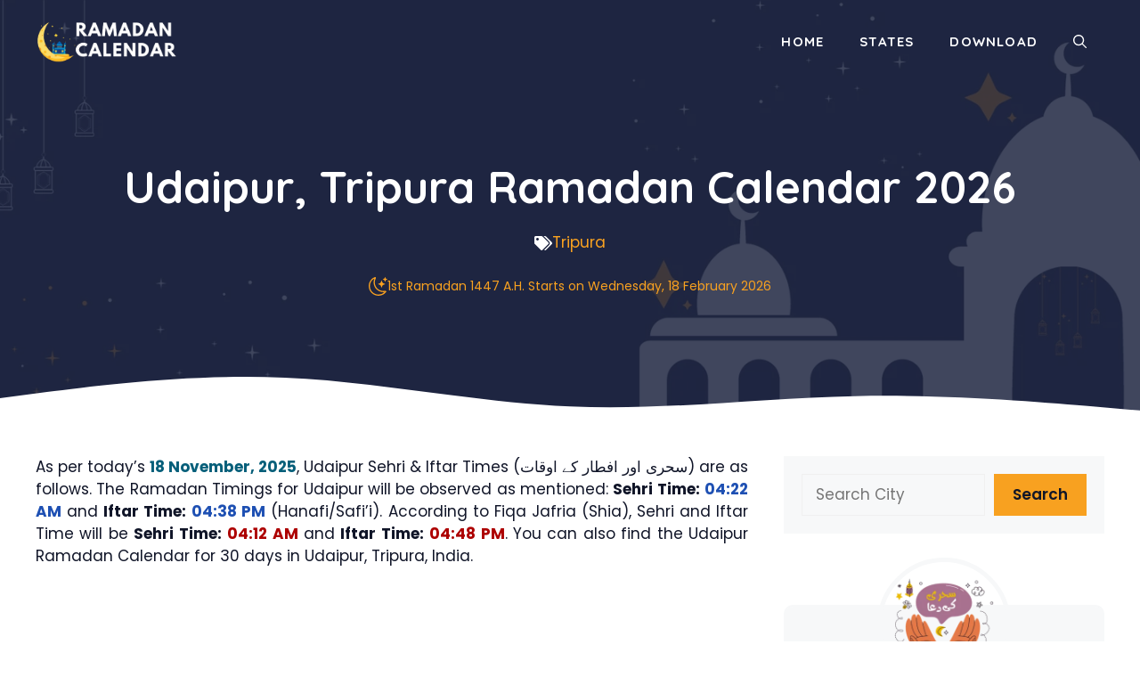

--- FILE ---
content_type: text/html; charset=UTF-8
request_url: https://ramadancalendar.in/udaipur-tripura-ramadan-calendar/
body_size: 35334
content:
<!DOCTYPE html>
<html lang="en-US">
<head>
	<meta charset="UTF-8">
	<meta name='robots' content='index, follow, max-image-preview:large, max-snippet:-1, max-video-preview:-1' />
	<style>img:is([sizes="auto" i], [sizes^="auto," i]) { contain-intrinsic-size: 3000px 1500px }</style>
	<meta name="viewport" content="width=device-width, initial-scale=1">
	<!-- This site is optimized with the Yoast SEO Premium plugin v25.9 (Yoast SEO v26.3) - https://yoast.com/wordpress/plugins/seo/ -->
	<title>Udaipur, Tripura Ramadan Calendar 2026</title>
	<meta name="description" content="Udaipur, Tripura Ramadan Calendar 2026 provides accurate Sehri and Iftar time. Get the 30-day Sehri and Iftar timetable throughout the sacred month in Udaipur, Tripura, India." />
	<link rel="canonical" href="https://ramadancalendar.in/udaipur-tripura-ramadan-calendar/" />
	<meta property="og:locale" content="en_US" />
	<meta property="og:type" content="article" />
	<meta property="og:title" content="Udaipur, Tripura Ramadan Calendar 2026" />
	<meta property="og:description" content="Udaipur, Tripura Ramadan Calendar 2026 provides accurate Sehri and Iftar time. Get the 30-day Sehri and Iftar timetable throughout the sacred month in Udaipur, Tripura, India." />
	<meta property="og:url" content="https://ramadancalendar.in/udaipur-tripura-ramadan-calendar/" />
	<meta property="og:site_name" content="Ramadan Calendar" />
	<meta property="article:publisher" content="https://www.facebook.com/indiaramadancalendar" />
	<meta property="article:published_time" content="2024-02-27T21:45:50+00:00" />
	<meta property="article:modified_time" content="2024-09-08T14:24:35+00:00" />
	<meta property="og:image" content="https://ramadancalendar.in/wp-content/uploads/2023/12/Ramadan-Timetable.jpg" />
	<meta property="og:image:width" content="1200" />
	<meta property="og:image:height" content="675" />
	<meta property="og:image:type" content="image/jpeg" />
	<meta name="author" content="Maahera Arab" />
	<meta name="twitter:card" content="summary_large_image" />
	<meta name="twitter:image" content="https://ramadancalendar.in/wp-content/uploads/2023/12/Ramadan-Timetable.jpg" />
	<meta name="twitter:label1" content="Written by" />
	<meta name="twitter:data1" content="Maahera Arab" />
	<meta name="twitter:label2" content="Est. reading time" />
	<meta name="twitter:data2" content="6 minutes" />
	<script type="application/ld+json" class="yoast-schema-graph">{"@context":"https://schema.org","@graph":[{"@type":["Article","BlogPosting"],"@id":"https://ramadancalendar.in/udaipur-tripura-ramadan-calendar/#article","isPartOf":{"@id":"https://ramadancalendar.in/udaipur-tripura-ramadan-calendar/"},"author":{"name":"Maahera Arab","@id":"https://ramadancalendar.in/#/schema/person/2d6b4571435c5352139d5365fbb7b0f3"},"headline":"Udaipur, Tripura Ramadan Calendar 2026","datePublished":"2024-02-27T21:45:50+00:00","dateModified":"2024-09-08T14:24:35+00:00","mainEntityOfPage":{"@id":"https://ramadancalendar.in/udaipur-tripura-ramadan-calendar/"},"wordCount":2175,"publisher":{"@id":"https://ramadancalendar.in/#organization"},"image":{"@id":"https://ramadancalendar.in/udaipur-tripura-ramadan-calendar/#primaryimage"},"thumbnailUrl":"https://ramadancalendar.in/wp-content/uploads/2024/02/Ramadan-Calendar.jpg","articleSection":["Tripura"],"inLanguage":"en-US","copyrightYear":"2024","copyrightHolder":{"@id":"https://ramadancalendar.in/#organization"}},{"@type":"WebPage","@id":"https://ramadancalendar.in/udaipur-tripura-ramadan-calendar/","url":"https://ramadancalendar.in/udaipur-tripura-ramadan-calendar/","name":"Udaipur, Tripura Ramadan Calendar 2026","isPartOf":{"@id":"https://ramadancalendar.in/#website"},"primaryImageOfPage":{"@id":"https://ramadancalendar.in/udaipur-tripura-ramadan-calendar/#primaryimage"},"image":{"@id":"https://ramadancalendar.in/udaipur-tripura-ramadan-calendar/#primaryimage"},"thumbnailUrl":"https://ramadancalendar.in/wp-content/uploads/2024/02/Ramadan-Calendar.jpg","datePublished":"2024-02-27T21:45:50+00:00","dateModified":"2024-09-08T14:24:35+00:00","description":"Udaipur, Tripura Ramadan Calendar 2026 provides accurate Sehri and Iftar time. Get the 30-day Sehri and Iftar timetable throughout the sacred month in Udaipur, Tripura, India.","breadcrumb":{"@id":"https://ramadancalendar.in/udaipur-tripura-ramadan-calendar/#breadcrumb"},"inLanguage":"en-US","potentialAction":[{"@type":"ReadAction","target":["https://ramadancalendar.in/udaipur-tripura-ramadan-calendar/"]}]},{"@type":"ImageObject","inLanguage":"en-US","@id":"https://ramadancalendar.in/udaipur-tripura-ramadan-calendar/#primaryimage","url":"https://ramadancalendar.in/wp-content/uploads/2024/02/Ramadan-Calendar.jpg","contentUrl":"https://ramadancalendar.in/wp-content/uploads/2024/02/Ramadan-Calendar.jpg","width":1024,"height":1024,"caption":"Ramadan Calendar"},{"@type":"BreadcrumbList","@id":"https://ramadancalendar.in/udaipur-tripura-ramadan-calendar/#breadcrumb","itemListElement":[{"@type":"ListItem","position":1,"name":"Home","item":"https://ramadancalendar.in/"},{"@type":"ListItem","position":2,"name":"Udaipur, Tripura Ramadan Calendar 2026"}]},{"@type":"WebSite","@id":"https://ramadancalendar.in/#website","url":"https://ramadancalendar.in/","name":"India Ramadan Calendar","description":"","publisher":{"@id":"https://ramadancalendar.in/#organization"},"alternateName":"Ramadan Calendar","potentialAction":[{"@type":"SearchAction","target":{"@type":"EntryPoint","urlTemplate":"https://ramadancalendar.in/?s={search_term_string}"},"query-input":{"@type":"PropertyValueSpecification","valueRequired":true,"valueName":"search_term_string"}}],"inLanguage":"en-US"},{"@type":"Organization","@id":"https://ramadancalendar.in/#organization","name":"India Ramadan Calendar","alternateName":"Ramadan Calendar","url":"https://ramadancalendar.in/","logo":{"@type":"ImageObject","inLanguage":"en-US","@id":"https://ramadancalendar.in/#/schema/logo/image/","url":"https://ramadancalendar.in/wp-content/uploads/2023/11/cropped-ramadan.png","contentUrl":"https://ramadancalendar.in/wp-content/uploads/2023/11/cropped-ramadan.png","width":512,"height":512,"caption":"India Ramadan Calendar"},"image":{"@id":"https://ramadancalendar.in/#/schema/logo/image/"},"sameAs":["https://www.facebook.com/indiaramadancalendar","https://www.instagram.com/indiaramadancalendar/"],"description":"Ramadan Calendar (रमज़ान कैलेंडर) provides accurate Sehri and Iftari timings, ensuring you don't miss a moment of this sacred month. Join us for a seamless Ramadan experience. 🌙 #Ramadan","email":"info@ramadancalendar.in","telephone":"+91-000-000-0000","legalName":"Ramadan Calendar","foundingDate":"2023-12-16","numberOfEmployees":{"@type":"QuantitativeValue","minValue":"1","maxValue":"10"}},{"@type":"Person","@id":"https://ramadancalendar.in/#/schema/person/2d6b4571435c5352139d5365fbb7b0f3","name":"Maahera Arab","image":{"@type":"ImageObject","inLanguage":"en-US","@id":"https://ramadancalendar.in/#/schema/person/image/","url":"https://secure.gravatar.com/avatar/ed9539b7d533a1316c927b2ca3434c57386246533dd8ba3dcc3f1b4a2ec30ece?s=96&d=mm&r=g","contentUrl":"https://secure.gravatar.com/avatar/ed9539b7d533a1316c927b2ca3434c57386246533dd8ba3dcc3f1b4a2ec30ece?s=96&d=mm&r=g","caption":"Maahera Arab"},"sameAs":["https://ramadancalendar.in"]}]}</script>
	<!-- / Yoast SEO Premium plugin. -->


<link rel='dns-prefetch' href='//platform-api.sharethis.com' />
<link href='https://fonts.gstatic.com' crossorigin rel='preconnect' />
<link href='https://fonts.googleapis.com' crossorigin rel='preconnect' />
<link rel="alternate" type="application/rss+xml" title="Ramadan Calendar &raquo; Feed" href="https://ramadancalendar.in/feed/" />
<script>
window._wpemojiSettings = {"baseUrl":"https:\/\/s.w.org\/images\/core\/emoji\/16.0.1\/72x72\/","ext":".png","svgUrl":"https:\/\/s.w.org\/images\/core\/emoji\/16.0.1\/svg\/","svgExt":".svg","source":{"concatemoji":"https:\/\/ramadancalendar.in\/wp-includes\/js\/wp-emoji-release.min.js?ver=6.8.3"}};
/*! This file is auto-generated */
!function(s,n){var o,i,e;function c(e){try{var t={supportTests:e,timestamp:(new Date).valueOf()};sessionStorage.setItem(o,JSON.stringify(t))}catch(e){}}function p(e,t,n){e.clearRect(0,0,e.canvas.width,e.canvas.height),e.fillText(t,0,0);var t=new Uint32Array(e.getImageData(0,0,e.canvas.width,e.canvas.height).data),a=(e.clearRect(0,0,e.canvas.width,e.canvas.height),e.fillText(n,0,0),new Uint32Array(e.getImageData(0,0,e.canvas.width,e.canvas.height).data));return t.every(function(e,t){return e===a[t]})}function u(e,t){e.clearRect(0,0,e.canvas.width,e.canvas.height),e.fillText(t,0,0);for(var n=e.getImageData(16,16,1,1),a=0;a<n.data.length;a++)if(0!==n.data[a])return!1;return!0}function f(e,t,n,a){switch(t){case"flag":return n(e,"\ud83c\udff3\ufe0f\u200d\u26a7\ufe0f","\ud83c\udff3\ufe0f\u200b\u26a7\ufe0f")?!1:!n(e,"\ud83c\udde8\ud83c\uddf6","\ud83c\udde8\u200b\ud83c\uddf6")&&!n(e,"\ud83c\udff4\udb40\udc67\udb40\udc62\udb40\udc65\udb40\udc6e\udb40\udc67\udb40\udc7f","\ud83c\udff4\u200b\udb40\udc67\u200b\udb40\udc62\u200b\udb40\udc65\u200b\udb40\udc6e\u200b\udb40\udc67\u200b\udb40\udc7f");case"emoji":return!a(e,"\ud83e\udedf")}return!1}function g(e,t,n,a){var r="undefined"!=typeof WorkerGlobalScope&&self instanceof WorkerGlobalScope?new OffscreenCanvas(300,150):s.createElement("canvas"),o=r.getContext("2d",{willReadFrequently:!0}),i=(o.textBaseline="top",o.font="600 32px Arial",{});return e.forEach(function(e){i[e]=t(o,e,n,a)}),i}function t(e){var t=s.createElement("script");t.src=e,t.defer=!0,s.head.appendChild(t)}"undefined"!=typeof Promise&&(o="wpEmojiSettingsSupports",i=["flag","emoji"],n.supports={everything:!0,everythingExceptFlag:!0},e=new Promise(function(e){s.addEventListener("DOMContentLoaded",e,{once:!0})}),new Promise(function(t){var n=function(){try{var e=JSON.parse(sessionStorage.getItem(o));if("object"==typeof e&&"number"==typeof e.timestamp&&(new Date).valueOf()<e.timestamp+604800&&"object"==typeof e.supportTests)return e.supportTests}catch(e){}return null}();if(!n){if("undefined"!=typeof Worker&&"undefined"!=typeof OffscreenCanvas&&"undefined"!=typeof URL&&URL.createObjectURL&&"undefined"!=typeof Blob)try{var e="postMessage("+g.toString()+"("+[JSON.stringify(i),f.toString(),p.toString(),u.toString()].join(",")+"));",a=new Blob([e],{type:"text/javascript"}),r=new Worker(URL.createObjectURL(a),{name:"wpTestEmojiSupports"});return void(r.onmessage=function(e){c(n=e.data),r.terminate(),t(n)})}catch(e){}c(n=g(i,f,p,u))}t(n)}).then(function(e){for(var t in e)n.supports[t]=e[t],n.supports.everything=n.supports.everything&&n.supports[t],"flag"!==t&&(n.supports.everythingExceptFlag=n.supports.everythingExceptFlag&&n.supports[t]);n.supports.everythingExceptFlag=n.supports.everythingExceptFlag&&!n.supports.flag,n.DOMReady=!1,n.readyCallback=function(){n.DOMReady=!0}}).then(function(){return e}).then(function(){var e;n.supports.everything||(n.readyCallback(),(e=n.source||{}).concatemoji?t(e.concatemoji):e.wpemoji&&e.twemoji&&(t(e.twemoji),t(e.wpemoji)))}))}((window,document),window._wpemojiSettings);
</script>
<style id='wp-emoji-styles-inline-css'>

	img.wp-smiley, img.emoji {
		display: inline !important;
		border: none !important;
		box-shadow: none !important;
		height: 1em !important;
		width: 1em !important;
		margin: 0 0.07em !important;
		vertical-align: -0.1em !important;
		background: none !important;
		padding: 0 !important;
	}
</style>
<link rel='stylesheet' id='wp-block-library-css' href='https://ramadancalendar.in/wp-includes/css/dist/block-library/style.min.css?ver=6.8.3' media='all' />
<style id='classic-theme-styles-inline-css'>
/*! This file is auto-generated */
.wp-block-button__link{color:#fff;background-color:#32373c;border-radius:9999px;box-shadow:none;text-decoration:none;padding:calc(.667em + 2px) calc(1.333em + 2px);font-size:1.125em}.wp-block-file__button{background:#32373c;color:#fff;text-decoration:none}
</style>
<link rel='stylesheet' id='quads-style-css-css' href='https://ramadancalendar.in/wp-content/plugins/quick-adsense-reloaded/includes/gutenberg/dist/blocks.style.build.css?ver=2.0.95' media='all' />
<style id='global-styles-inline-css'>
:root{--wp--preset--aspect-ratio--square: 1;--wp--preset--aspect-ratio--4-3: 4/3;--wp--preset--aspect-ratio--3-4: 3/4;--wp--preset--aspect-ratio--3-2: 3/2;--wp--preset--aspect-ratio--2-3: 2/3;--wp--preset--aspect-ratio--16-9: 16/9;--wp--preset--aspect-ratio--9-16: 9/16;--wp--preset--color--black: #000000;--wp--preset--color--cyan-bluish-gray: #abb8c3;--wp--preset--color--white: #ffffff;--wp--preset--color--pale-pink: #f78da7;--wp--preset--color--vivid-red: #cf2e2e;--wp--preset--color--luminous-vivid-orange: #ff6900;--wp--preset--color--luminous-vivid-amber: #fcb900;--wp--preset--color--light-green-cyan: #7bdcb5;--wp--preset--color--vivid-green-cyan: #00d084;--wp--preset--color--pale-cyan-blue: #8ed1fc;--wp--preset--color--vivid-cyan-blue: #0693e3;--wp--preset--color--vivid-purple: #9b51e0;--wp--preset--color--contrast: var(--contrast);--wp--preset--color--contrast-2: var(--contrast-2);--wp--preset--color--contrast-3: var(--contrast-3);--wp--preset--color--base: var(--base);--wp--preset--color--base-2: var(--base-2);--wp--preset--color--base-3: var(--base-3);--wp--preset--color--accent: var(--accent);--wp--preset--color--accent-2: var(--accent-2);--wp--preset--color--accent-3: var(--accent-3);--wp--preset--gradient--vivid-cyan-blue-to-vivid-purple: linear-gradient(135deg,rgba(6,147,227,1) 0%,rgb(155,81,224) 100%);--wp--preset--gradient--light-green-cyan-to-vivid-green-cyan: linear-gradient(135deg,rgb(122,220,180) 0%,rgb(0,208,130) 100%);--wp--preset--gradient--luminous-vivid-amber-to-luminous-vivid-orange: linear-gradient(135deg,rgba(252,185,0,1) 0%,rgba(255,105,0,1) 100%);--wp--preset--gradient--luminous-vivid-orange-to-vivid-red: linear-gradient(135deg,rgba(255,105,0,1) 0%,rgb(207,46,46) 100%);--wp--preset--gradient--very-light-gray-to-cyan-bluish-gray: linear-gradient(135deg,rgb(238,238,238) 0%,rgb(169,184,195) 100%);--wp--preset--gradient--cool-to-warm-spectrum: linear-gradient(135deg,rgb(74,234,220) 0%,rgb(151,120,209) 20%,rgb(207,42,186) 40%,rgb(238,44,130) 60%,rgb(251,105,98) 80%,rgb(254,248,76) 100%);--wp--preset--gradient--blush-light-purple: linear-gradient(135deg,rgb(255,206,236) 0%,rgb(152,150,240) 100%);--wp--preset--gradient--blush-bordeaux: linear-gradient(135deg,rgb(254,205,165) 0%,rgb(254,45,45) 50%,rgb(107,0,62) 100%);--wp--preset--gradient--luminous-dusk: linear-gradient(135deg,rgb(255,203,112) 0%,rgb(199,81,192) 50%,rgb(65,88,208) 100%);--wp--preset--gradient--pale-ocean: linear-gradient(135deg,rgb(255,245,203) 0%,rgb(182,227,212) 50%,rgb(51,167,181) 100%);--wp--preset--gradient--electric-grass: linear-gradient(135deg,rgb(202,248,128) 0%,rgb(113,206,126) 100%);--wp--preset--gradient--midnight: linear-gradient(135deg,rgb(2,3,129) 0%,rgb(40,116,252) 100%);--wp--preset--font-size--small: 13px;--wp--preset--font-size--medium: 20px;--wp--preset--font-size--large: 36px;--wp--preset--font-size--x-large: 42px;--wp--preset--spacing--20: 0.44rem;--wp--preset--spacing--30: 0.67rem;--wp--preset--spacing--40: 1rem;--wp--preset--spacing--50: 1.5rem;--wp--preset--spacing--60: 2.25rem;--wp--preset--spacing--70: 3.38rem;--wp--preset--spacing--80: 5.06rem;--wp--preset--shadow--natural: 6px 6px 9px rgba(0, 0, 0, 0.2);--wp--preset--shadow--deep: 12px 12px 50px rgba(0, 0, 0, 0.4);--wp--preset--shadow--sharp: 6px 6px 0px rgba(0, 0, 0, 0.2);--wp--preset--shadow--outlined: 6px 6px 0px -3px rgba(255, 255, 255, 1), 6px 6px rgba(0, 0, 0, 1);--wp--preset--shadow--crisp: 6px 6px 0px rgba(0, 0, 0, 1);}:where(.is-layout-flex){gap: 0.5em;}:where(.is-layout-grid){gap: 0.5em;}body .is-layout-flex{display: flex;}.is-layout-flex{flex-wrap: wrap;align-items: center;}.is-layout-flex > :is(*, div){margin: 0;}body .is-layout-grid{display: grid;}.is-layout-grid > :is(*, div){margin: 0;}:where(.wp-block-columns.is-layout-flex){gap: 2em;}:where(.wp-block-columns.is-layout-grid){gap: 2em;}:where(.wp-block-post-template.is-layout-flex){gap: 1.25em;}:where(.wp-block-post-template.is-layout-grid){gap: 1.25em;}.has-black-color{color: var(--wp--preset--color--black) !important;}.has-cyan-bluish-gray-color{color: var(--wp--preset--color--cyan-bluish-gray) !important;}.has-white-color{color: var(--wp--preset--color--white) !important;}.has-pale-pink-color{color: var(--wp--preset--color--pale-pink) !important;}.has-vivid-red-color{color: var(--wp--preset--color--vivid-red) !important;}.has-luminous-vivid-orange-color{color: var(--wp--preset--color--luminous-vivid-orange) !important;}.has-luminous-vivid-amber-color{color: var(--wp--preset--color--luminous-vivid-amber) !important;}.has-light-green-cyan-color{color: var(--wp--preset--color--light-green-cyan) !important;}.has-vivid-green-cyan-color{color: var(--wp--preset--color--vivid-green-cyan) !important;}.has-pale-cyan-blue-color{color: var(--wp--preset--color--pale-cyan-blue) !important;}.has-vivid-cyan-blue-color{color: var(--wp--preset--color--vivid-cyan-blue) !important;}.has-vivid-purple-color{color: var(--wp--preset--color--vivid-purple) !important;}.has-black-background-color{background-color: var(--wp--preset--color--black) !important;}.has-cyan-bluish-gray-background-color{background-color: var(--wp--preset--color--cyan-bluish-gray) !important;}.has-white-background-color{background-color: var(--wp--preset--color--white) !important;}.has-pale-pink-background-color{background-color: var(--wp--preset--color--pale-pink) !important;}.has-vivid-red-background-color{background-color: var(--wp--preset--color--vivid-red) !important;}.has-luminous-vivid-orange-background-color{background-color: var(--wp--preset--color--luminous-vivid-orange) !important;}.has-luminous-vivid-amber-background-color{background-color: var(--wp--preset--color--luminous-vivid-amber) !important;}.has-light-green-cyan-background-color{background-color: var(--wp--preset--color--light-green-cyan) !important;}.has-vivid-green-cyan-background-color{background-color: var(--wp--preset--color--vivid-green-cyan) !important;}.has-pale-cyan-blue-background-color{background-color: var(--wp--preset--color--pale-cyan-blue) !important;}.has-vivid-cyan-blue-background-color{background-color: var(--wp--preset--color--vivid-cyan-blue) !important;}.has-vivid-purple-background-color{background-color: var(--wp--preset--color--vivid-purple) !important;}.has-black-border-color{border-color: var(--wp--preset--color--black) !important;}.has-cyan-bluish-gray-border-color{border-color: var(--wp--preset--color--cyan-bluish-gray) !important;}.has-white-border-color{border-color: var(--wp--preset--color--white) !important;}.has-pale-pink-border-color{border-color: var(--wp--preset--color--pale-pink) !important;}.has-vivid-red-border-color{border-color: var(--wp--preset--color--vivid-red) !important;}.has-luminous-vivid-orange-border-color{border-color: var(--wp--preset--color--luminous-vivid-orange) !important;}.has-luminous-vivid-amber-border-color{border-color: var(--wp--preset--color--luminous-vivid-amber) !important;}.has-light-green-cyan-border-color{border-color: var(--wp--preset--color--light-green-cyan) !important;}.has-vivid-green-cyan-border-color{border-color: var(--wp--preset--color--vivid-green-cyan) !important;}.has-pale-cyan-blue-border-color{border-color: var(--wp--preset--color--pale-cyan-blue) !important;}.has-vivid-cyan-blue-border-color{border-color: var(--wp--preset--color--vivid-cyan-blue) !important;}.has-vivid-purple-border-color{border-color: var(--wp--preset--color--vivid-purple) !important;}.has-vivid-cyan-blue-to-vivid-purple-gradient-background{background: var(--wp--preset--gradient--vivid-cyan-blue-to-vivid-purple) !important;}.has-light-green-cyan-to-vivid-green-cyan-gradient-background{background: var(--wp--preset--gradient--light-green-cyan-to-vivid-green-cyan) !important;}.has-luminous-vivid-amber-to-luminous-vivid-orange-gradient-background{background: var(--wp--preset--gradient--luminous-vivid-amber-to-luminous-vivid-orange) !important;}.has-luminous-vivid-orange-to-vivid-red-gradient-background{background: var(--wp--preset--gradient--luminous-vivid-orange-to-vivid-red) !important;}.has-very-light-gray-to-cyan-bluish-gray-gradient-background{background: var(--wp--preset--gradient--very-light-gray-to-cyan-bluish-gray) !important;}.has-cool-to-warm-spectrum-gradient-background{background: var(--wp--preset--gradient--cool-to-warm-spectrum) !important;}.has-blush-light-purple-gradient-background{background: var(--wp--preset--gradient--blush-light-purple) !important;}.has-blush-bordeaux-gradient-background{background: var(--wp--preset--gradient--blush-bordeaux) !important;}.has-luminous-dusk-gradient-background{background: var(--wp--preset--gradient--luminous-dusk) !important;}.has-pale-ocean-gradient-background{background: var(--wp--preset--gradient--pale-ocean) !important;}.has-electric-grass-gradient-background{background: var(--wp--preset--gradient--electric-grass) !important;}.has-midnight-gradient-background{background: var(--wp--preset--gradient--midnight) !important;}.has-small-font-size{font-size: var(--wp--preset--font-size--small) !important;}.has-medium-font-size{font-size: var(--wp--preset--font-size--medium) !important;}.has-large-font-size{font-size: var(--wp--preset--font-size--large) !important;}.has-x-large-font-size{font-size: var(--wp--preset--font-size--x-large) !important;}
:where(.wp-block-post-template.is-layout-flex){gap: 1.25em;}:where(.wp-block-post-template.is-layout-grid){gap: 1.25em;}
:where(.wp-block-columns.is-layout-flex){gap: 2em;}:where(.wp-block-columns.is-layout-grid){gap: 2em;}
:root :where(.wp-block-pullquote){font-size: 1.5em;line-height: 1.6;}
</style>
<link rel='stylesheet' id='contact-form-7-css' href='https://ramadancalendar.in/wp-content/plugins/contact-form-7/includes/css/styles.css?ver=6.1.3' media='all' />
<link rel='stylesheet' id='share-this-share-buttons-sticky-css' href='https://ramadancalendar.in/wp-content/plugins/sharethis-share-buttons/css/mu-style.css?ver=1755715444' media='all' />
<link rel='stylesheet' id='dashicons-css' href='https://ramadancalendar.in/wp-includes/css/dashicons.min.css?ver=6.8.3' media='all' />
<link rel='stylesheet' id='generate-style-css' href='https://ramadancalendar.in/wp-content/themes/generatepress/assets/css/main.min.css?ver=3.6.0' media='all' />
<style id='generate-style-inline-css'>
@media (max-width:768px){}
body{background-color:var(--base-3);color:var(--contrast);}a{color:var(--accent-3);}a:hover, a:focus, a:active{color:var(--contrast);}.grid-container{max-width:1300px;}.wp-block-group__inner-container{max-width:1300px;margin-left:auto;margin-right:auto;}.site-header .header-image{width:160px;}.generate-back-to-top{font-size:20px;border-radius:3px;position:fixed;bottom:30px;right:30px;line-height:40px;width:40px;text-align:center;z-index:10;transition:opacity 300ms ease-in-out;opacity:0.1;transform:translateY(1000px);}.generate-back-to-top__show{opacity:1;transform:translateY(0);}.dropdown-click .main-navigation ul ul{display:none;visibility:hidden;}.dropdown-click .main-navigation ul ul ul.toggled-on{left:0;top:auto;position:relative;box-shadow:none;border-bottom:1px solid rgba(0,0,0,0.05);}.dropdown-click .main-navigation ul ul li:last-child > ul.toggled-on{border-bottom:0;}.dropdown-click .main-navigation ul.toggled-on, .dropdown-click .main-navigation ul li.sfHover > ul.toggled-on{display:block;left:auto;right:auto;opacity:1;visibility:visible;pointer-events:auto;height:auto;overflow:visible;float:none;}.dropdown-click .main-navigation.sub-menu-left .sub-menu.toggled-on, .dropdown-click .main-navigation.sub-menu-left ul li.sfHover > ul.toggled-on{right:0;}.dropdown-click nav ul ul ul{background-color:transparent;}.dropdown-click .widget-area .main-navigation ul ul{top:auto;position:absolute;float:none;width:100%;left:-99999px;}.dropdown-click .widget-area .main-navigation ul ul.toggled-on{position:relative;left:0;right:0;}.dropdown-click .widget-area.sidebar .main-navigation ul li.sfHover ul, .dropdown-click .widget-area.sidebar .main-navigation ul li:hover ul{right:0;left:0;}.dropdown-click .sfHover > a > .dropdown-menu-toggle > .gp-icon svg{transform:rotate(180deg);}:root{--contrast:#101528;--contrast-2:#1f2641;--contrast-3:#263874;--base:#f0f0f0;--base-2:#f7f8f9;--base-3:#ffffff;--accent:#36db4a;--accent-2:#F8A120;--accent-3:#e55934;}:root .has-contrast-color{color:var(--contrast);}:root .has-contrast-background-color{background-color:var(--contrast);}:root .has-contrast-2-color{color:var(--contrast-2);}:root .has-contrast-2-background-color{background-color:var(--contrast-2);}:root .has-contrast-3-color{color:var(--contrast-3);}:root .has-contrast-3-background-color{background-color:var(--contrast-3);}:root .has-base-color{color:var(--base);}:root .has-base-background-color{background-color:var(--base);}:root .has-base-2-color{color:var(--base-2);}:root .has-base-2-background-color{background-color:var(--base-2);}:root .has-base-3-color{color:var(--base-3);}:root .has-base-3-background-color{background-color:var(--base-3);}:root .has-accent-color{color:var(--accent);}:root .has-accent-background-color{background-color:var(--accent);}:root .has-accent-2-color{color:var(--accent-2);}:root .has-accent-2-background-color{background-color:var(--accent-2);}:root .has-accent-3-color{color:var(--accent-3);}:root .has-accent-3-background-color{background-color:var(--accent-3);}.gp-modal:not(.gp-modal--open):not(.gp-modal--transition){display:none;}.gp-modal--transition:not(.gp-modal--open){pointer-events:none;}.gp-modal-overlay:not(.gp-modal-overlay--open):not(.gp-modal--transition){display:none;}.gp-modal__overlay{display:none;position:fixed;top:0;left:0;right:0;bottom:0;background:rgba(0,0,0,0.2);display:flex;justify-content:center;align-items:center;z-index:10000;backdrop-filter:blur(3px);transition:opacity 500ms ease;opacity:0;}.gp-modal--open:not(.gp-modal--transition) .gp-modal__overlay{opacity:1;}.gp-modal__container{max-width:100%;max-height:100vh;transform:scale(0.9);transition:transform 500ms ease;padding:0 10px;}.gp-modal--open:not(.gp-modal--transition) .gp-modal__container{transform:scale(1);}.search-modal-fields{display:flex;}.gp-search-modal .gp-modal__overlay{align-items:flex-start;padding-top:25vh;background:var(--gp-search-modal-overlay-bg-color);}.search-modal-form{width:500px;max-width:100%;background-color:var(--gp-search-modal-bg-color);color:var(--gp-search-modal-text-color);}.search-modal-form .search-field, .search-modal-form .search-field:focus{width:100%;height:60px;background-color:transparent;border:0;appearance:none;color:currentColor;}.search-modal-fields button, .search-modal-fields button:active, .search-modal-fields button:focus, .search-modal-fields button:hover{background-color:transparent;border:0;color:currentColor;width:60px;}body, button, input, select, textarea{font-family:Poppins, sans-serif;font-size:17px;}.main-title{font-size:25px;}.main-navigation a, .main-navigation .menu-toggle, .main-navigation .menu-bar-items{font-family:Quicksand, sans-serif;font-weight:700;text-transform:uppercase;font-size:15px;letter-spacing:0.08em;}button:not(.menu-toggle),html input[type="button"],input[type="reset"],input[type="submit"],.button,.wp-block-button .wp-block-button__link{font-weight:600;}.site-info{font-size:14px;}h1{font-family:Quicksand, sans-serif;font-weight:700;font-size:50px;line-height:1.2;}@media (max-width:768px){h1{font-size:44px;}}h2{font-family:Quicksand, sans-serif;font-weight:700;font-size:35px;}@media (max-width:768px){h2{font-size:27px;}}h3{font-family:Quicksand, sans-serif;font-weight:700;font-size:29px;}@media (max-width:768px){h3{font-size:24px;}}h4{font-family:Quicksand, sans-serif;font-weight:700;font-size:24px;line-height:1.2;}@media (max-width:768px){h4{font-size:22px;}}h5{font-family:Quicksand, sans-serif;font-weight:700;font-size:20px;line-height:1.2;}@media (max-width:768px){h5{font-size:19px;}}h6{font-family:Quicksand, sans-serif;font-weight:700;font-size:18px;line-height:1.2;}.top-bar{background-color:#636363;color:#ffffff;}.top-bar a{color:#ffffff;}.top-bar a:hover{color:#303030;}.site-header{background-color:#263874;}.main-title a,.main-title a:hover{color:var(--base-3);}.site-description{color:var(--base-2);}.main-navigation,.main-navigation ul ul{background-color:#1F2641;}.main-navigation .main-nav ul li a, .main-navigation .menu-toggle, .main-navigation .menu-bar-items{color:var(--base-3);}.main-navigation .main-nav ul li:not([class*="current-menu-"]):hover > a, .main-navigation .main-nav ul li:not([class*="current-menu-"]):focus > a, .main-navigation .main-nav ul li.sfHover:not([class*="current-menu-"]) > a, .main-navigation .menu-bar-item:hover > a, .main-navigation .menu-bar-item.sfHover > a{color:var(--accent-2);}button.menu-toggle:hover,button.menu-toggle:focus{color:var(--base-3);}.main-navigation .main-nav ul li[class*="current-menu-"] > a{color:var(--accent-2);}.navigation-search input[type="search"],.navigation-search input[type="search"]:active, .navigation-search input[type="search"]:focus, .main-navigation .main-nav ul li.search-item.active > a, .main-navigation .menu-bar-items .search-item.active > a{color:var(--contrast-2);}.main-navigation ul ul{background-color:#eaeaea;}.main-navigation .main-nav ul ul li a{color:#515151;}.main-navigation .main-nav ul ul li:not([class*="current-menu-"]):hover > a,.main-navigation .main-nav ul ul li:not([class*="current-menu-"]):focus > a, .main-navigation .main-nav ul ul li.sfHover:not([class*="current-menu-"]) > a{color:#7a8896;background-color:#eaeaea;}.main-navigation .main-nav ul ul li[class*="current-menu-"] > a{color:#7a8896;background-color:#eaeaea;}.separate-containers .inside-article, .separate-containers .comments-area, .separate-containers .page-header, .one-container .container, .separate-containers .paging-navigation, .inside-page-header{background-color:var(--base-3);}.entry-title a{color:var(--contrast);}.entry-title a:hover{color:var(--contrast-3);}.entry-meta{color:var(--contrast-3);}h1{color:var(--contrast-3);}h2{color:var(--contrast-3);}h3{color:var(--contrast-3);}h4{color:var(--contrast-3);}h5{color:var(--contrast-3);}.sidebar .widget{color:var(--base-3);background-color:var(--contrast-2);}.sidebar .widget a{color:var(--accent-2);}.sidebar .widget a:hover{color:var(--base-3);}.sidebar .widget .widget-title{color:var(--base-3);}.footer-widgets{background-color:var(--base-3);}.footer-widgets .widget-title{color:var(--contrast);}.site-info{color:var(--base-3);background-color:var(--contrast-2);}.site-info a{color:var(--base-3);}.site-info a:hover{color:var(--base);}.footer-bar .widget_nav_menu .current-menu-item a{color:var(--base);}input[type="text"],input[type="email"],input[type="url"],input[type="password"],input[type="search"],input[type="tel"],input[type="number"],textarea,select{color:var(--contrast);background-color:var(--base-2);border-color:var(--base);}input[type="text"]:focus,input[type="email"]:focus,input[type="url"]:focus,input[type="password"]:focus,input[type="search"]:focus,input[type="tel"]:focus,input[type="number"]:focus,textarea:focus,select:focus{color:var(--contrast);background-color:var(--base-2);border-color:var(--contrast-3);}button,html input[type="button"],input[type="reset"],input[type="submit"],a.button,a.wp-block-button__link:not(.has-background){color:var(--contrast);background-color:var(--accent-2);}button:hover,html input[type="button"]:hover,input[type="reset"]:hover,input[type="submit"]:hover,a.button:hover,button:focus,html input[type="button"]:focus,input[type="reset"]:focus,input[type="submit"]:focus,a.button:focus,a.wp-block-button__link:not(.has-background):active,a.wp-block-button__link:not(.has-background):focus,a.wp-block-button__link:not(.has-background):hover{color:var(--base-3);background-color:var(--accent-3);}a.generate-back-to-top{background-color:rgba( 0,0,0,0.4 );color:#ffffff;}a.generate-back-to-top:hover,a.generate-back-to-top:focus{background-color:rgba( 0,0,0,0.6 );color:#ffffff;}:root{--gp-search-modal-bg-color:var(--base-3);--gp-search-modal-text-color:var(--contrast);--gp-search-modal-overlay-bg-color:rgba(0,0,0,0.2);}@media (max-width: 768px){.main-navigation .menu-bar-item:hover > a, .main-navigation .menu-bar-item.sfHover > a{background:none;color:var(--base-3);}}.nav-below-header .main-navigation .inside-navigation.grid-container, .nav-above-header .main-navigation .inside-navigation.grid-container{padding:0px 20px 0px 20px;}.site-main .wp-block-group__inner-container{padding:40px;}.separate-containers .paging-navigation{padding-top:20px;padding-bottom:20px;}.entry-content .alignwide, body:not(.no-sidebar) .entry-content .alignfull{margin-left:-40px;width:calc(100% + 80px);max-width:calc(100% + 80px);}.sidebar .widget, .page-header, .widget-area .main-navigation, .site-main > *{margin-bottom:30px;}.separate-containers .site-main{margin:30px;}.both-right .inside-left-sidebar,.both-left .inside-left-sidebar{margin-right:15px;}.both-right .inside-right-sidebar,.both-left .inside-right-sidebar{margin-left:15px;}.separate-containers .featured-image{margin-top:30px;}.separate-containers .inside-right-sidebar, .separate-containers .inside-left-sidebar{margin-top:30px;margin-bottom:30px;}.main-navigation .main-nav ul li a,.menu-toggle,.main-navigation .menu-bar-item > a{line-height:50px;}.navigation-search input[type="search"]{height:50px;}.rtl .menu-item-has-children .dropdown-menu-toggle{padding-left:20px;}.rtl .main-navigation .main-nav ul li.menu-item-has-children > a{padding-right:20px;}.inside-site-info{padding:30px;}@media (max-width:768px){.separate-containers .inside-article, .separate-containers .comments-area, .separate-containers .page-header, .separate-containers .paging-navigation, .one-container .site-content, .inside-page-header{padding:40px 30px 120px 30px;}.site-main .wp-block-group__inner-container{padding:40px 30px 120px 30px;}.inside-top-bar{padding-right:30px;padding-left:30px;}.inside-header{padding-right:30px;padding-left:30px;}.widget-area .widget{padding-top:30px;padding-right:30px;padding-bottom:30px;padding-left:30px;}.footer-widgets-container{padding-top:30px;padding-right:30px;padding-bottom:30px;padding-left:30px;}.inside-site-info{padding-right:30px;padding-left:30px;}.entry-content .alignwide, body:not(.no-sidebar) .entry-content .alignfull{margin-left:-30px;width:calc(100% + 60px);max-width:calc(100% + 60px);}.one-container .site-main .paging-navigation{margin-bottom:30px;}}/* End cached CSS */.is-right-sidebar{width:30%;}.is-left-sidebar{width:30%;}.site-content .content-area{width:70%;}@media (max-width: 768px){.main-navigation .menu-toggle,.sidebar-nav-mobile:not(#sticky-placeholder){display:block;}.main-navigation ul,.gen-sidebar-nav,.main-navigation:not(.slideout-navigation):not(.toggled) .main-nav > ul,.has-inline-mobile-toggle #site-navigation .inside-navigation > *:not(.navigation-search):not(.main-nav){display:none;}.nav-align-right .inside-navigation,.nav-align-center .inside-navigation{justify-content:space-between;}.has-inline-mobile-toggle .mobile-menu-control-wrapper{display:flex;flex-wrap:wrap;}.has-inline-mobile-toggle .inside-header{flex-direction:row;text-align:left;flex-wrap:wrap;}.has-inline-mobile-toggle .header-widget,.has-inline-mobile-toggle #site-navigation{flex-basis:100%;}.nav-float-left .has-inline-mobile-toggle #site-navigation{order:10;}}
.dynamic-author-image-rounded{border-radius:100%;}.dynamic-featured-image, .dynamic-author-image{vertical-align:middle;}.one-container.blog .dynamic-content-template:not(:last-child), .one-container.archive .dynamic-content-template:not(:last-child){padding-bottom:0px;}.dynamic-entry-excerpt > p:last-child{margin-bottom:0px;}
.page-hero .inside-page-hero.grid-container{max-width:calc(1300px - 0px - 0px);}.inside-page-hero > *:last-child{margin-bottom:0px;}.header-wrap{position:absolute;left:0px;right:0px;z-index:10;}.header-wrap .site-header{background:transparent;}.header-wrap #site-navigation:not(.toggled), .header-wrap #mobile-header:not(.toggled):not(.navigation-stick), .has-inline-mobile-toggle .mobile-menu-control-wrapper{background:transparent;}.header-wrap #site-navigation:not(.toggled) .main-nav > ul > li:hover > a, .header-wrap #site-navigation:not(.toggled) .main-nav > ul > li:focus > a, .header-wrap #site-navigation:not(.toggled) .main-nav > ul > li.sfHover > a, .header-wrap #mobile-header:not(.toggled) .main-nav > ul > li:hover > a, .header-wrap #site-navigation:not(.toggled) .menu-bar-item:not(.close-search):hover > a, .header-wrap #mobile-header:not(.toggled) .menu-bar-item:not(.close-search):hover > a, .header-wrap #site-navigation:not(.toggled) .menu-bar-item:not(.close-search).sfHover > a, .header-wrap #mobile-header:not(.toggled) .menu-bar-item:not(.close-search).sfHover > a{background:transparent;}.header-wrap #site-navigation:not(.toggled) .main-nav > ul > li[class*="current-menu-"] > a, .header-wrap #mobile-header:not(.toggled) .main-nav > ul > li[class*="current-menu-"] > a, .header-wrap #site-navigation:not(.toggled) .main-nav > ul > li[class*="current-menu-"]:hover > a, .header-wrap #mobile-header:not(.toggled) .main-nav > ul > li[class*="current-menu-"]:hover > a{background:transparent;}
@media (max-width: 768px){.main-navigation .menu-toggle,.main-navigation .mobile-bar-items a,.main-navigation .menu-bar-item > a{padding-left:10px;padding-right:10px;}}
</style>
<link rel='stylesheet' id='generate-google-fonts-css' href='https://fonts.googleapis.com/css?family=Poppins%3A300%2Cregular%2C500%2C600%2C700%7CQuicksand%3A300%2Cregular%2C500%2C700&#038;display=auto&#038;ver=3.6.0' media='all' />
<link rel='stylesheet' id='js_composer_front-css' href='https://ramadancalendar.in/wp-content/plugins/js_composer/assets/css/js_composer.min.css?ver=8.6.1' media='all' />
<style id='generateblocks-inline-css'>
.gb-container-185555fa{position:relative;overflow-x:hidden;overflow-y:hidden;background-color:var(--contrast-2);}.gb-container-185555fa:before{content:"";background-image:url(https://ramadancalendar.in/wp-content/uploads/2021/12/ramadan-timing.png);background-repeat:no-repeat;background-position:center center;background-size:cover;z-index:0;position:absolute;top:0;right:0;bottom:0;left:0;transition:inherit;pointer-events:none;opacity:0.19;}.gb-container-185555fa > .gb-shapes .gb-shape-1{color:var(--base-3);position:absolute;overflow:hidden;pointer-events:none;line-height:0;left:0;right:0;top:-1px;transform:scaleY(-1);}.gb-container-185555fa > .gb-shapes .gb-shape-1 svg{height:50px;width:calc(100% + 1.3px);fill:currentColor;position:relative;left:50%;transform:translateX(-50%);min-width:100%;}.gb-container-185555fa.gb-has-dynamic-bg:before{background-image:var(--background-url);}.gb-container-185555fa.gb-no-dynamic-bg:before{background-image:none;}.gb-container-f6f988ea{max-width:1300px;padding:25px 40px 0;margin-right:auto;margin-left:auto;}.gb-grid-wrapper > .gb-grid-column-3920ab7d{width:33.33%;}.gb-container-dd761824{text-align:left;margin-top:15px;}.gb-container-94a4d310{height:100%;}.gb-grid-wrapper > .gb-grid-column-94a4d310{width:33.33%;}.gb-grid-wrapper > .gb-grid-column-efeb8770{width:33.33%;}.gb-container-06eb4c9d{margin-top:60px;border-top:1px solid rgba(255, 255, 255, 0.3);}.gb-container-b7dd84b1{max-width:1300px;display:flex;align-items:center;justify-content:space-between;column-gap:20px;padding-top:20px;padding-bottom:20px;margin-right:auto;margin-left:auto;}.gb-container-bbc00baa{position:relative;overflow-x:hidden;overflow-y:hidden;background-color:var(--contrast-2);}.gb-container-bbc00baa:before{content:"";background-image:url(https://ramadancalendar.in/wp-content/uploads/2021/06/india-ramadan-calendar.png);background-repeat:no-repeat;background-position:center;background-size:cover;z-index:0;position:absolute;top:0;right:0;bottom:0;left:0;transition:inherit;pointer-events:none;opacity:0.15;}.gb-container-bbc00baa > .gb-shapes .gb-shape-1{color:var(--base-3);position:absolute;overflow:hidden;pointer-events:none;line-height:0;left:0;right:0;bottom:-1px;}.gb-container-bbc00baa > .gb-shapes .gb-shape-1 svg{height:50px;width:calc(100% + 1.3px);fill:currentColor;position:relative;left:50%;transform:translateX(-50%);min-width:100%;}.gb-container-bbc00baa.gb-has-dynamic-bg:before{background-image:var(--background-url);}.gb-container-bbc00baa.gb-no-dynamic-bg:before{background-image:none;}.gb-container-1b8035ca{max-width:1300px;z-index:1;position:relative;padding:180px 40px 140px;margin-right:auto;margin-left:auto;}.gb-container-f276b5c1{display:flex;flex-wrap:wrap;align-items:center;justify-content:center;column-gap:10px;row-gap:10px;font-size:14px;margin-top:20px;}.gb-container-8aebb0ee{text-align:center;padding:20px;margin-bottom:80px;border:var(--base-2);background-color:var(--base-2);}.gb-container-173658e4{text-align:center;padding:20px;margin-top:12px;border-radius:10px;border:2px solid var(--base-2);background-color:var(--base-2);}.gb-container-9c2f04ea{text-align:center;padding:20px;margin-top:60px;border-radius:10px;border:2px solid var(--base-2);background-color:var(--base-2);}.gb-container-8b4a8489{max-width:1300px;display:flex;justify-content:center;column-gap:20px;margin-right:auto;margin-left:auto;border:#f0f0f0;}.gb-container-8b4a8489:hover{border-color:#f0f0f0;}.gb-container-ec0bcb55{display:flex;align-items:center;}.gb-container-a410a475{display:flex;align-items:center;}.gb-grid-wrapper-54bb1823{display:flex;flex-wrap:wrap;margin-left:-100px;}.gb-grid-wrapper-54bb1823 > .gb-grid-column{box-sizing:border-box;padding-left:100px;}h2.gb-headline-14cdf8e3{font-size:29px;text-transform:uppercase;margin-top:80px;margin-bottom:30px;color:var(--accent-2);}p.gb-headline-3ac9509b{font-size:15px;color:var(--accent-2);}h3.gb-headline-01972a14{font-size:20px;margin-top:80px;margin-bottom:30px;color:var(--accent-2);}h2.gb-headline-9d5bed3e{font-size:20px;text-transform:uppercase;margin-top:80px;margin-bottom:30px;color:var(--accent-2);}p.gb-headline-8df5ae0d{display:flex;align-items:center;font-size:15px;text-transform:capitalize;color:var(--base);}p.gb-headline-8df5ae0d a{color:var(--base-3);}p.gb-headline-8df5ae0d a:hover{color:var(--base);}p.gb-headline-8df5ae0d .gb-icon{line-height:0;padding-right:1em;}p.gb-headline-8df5ae0d .gb-icon svg{width:1.4em;height:1.4em;fill:currentColor;}p.gb-headline-89c9d7ab{display:flex;align-items:center;font-size:15px;text-transform:capitalize;color:var(--base);}p.gb-headline-89c9d7ab .gb-icon{line-height:0;padding-right:1em;}p.gb-headline-89c9d7ab .gb-icon svg{width:1.4em;height:1.4em;fill:currentColor;}p.gb-headline-be4a6043{display:flex;align-items:center;font-size:15px;margin-bottom:0px;color:var(--base);}p.gb-headline-be4a6043 a{color:var(--base);}p.gb-headline-be4a6043 a:hover{color:var(--base-3);}p.gb-headline-be4a6043 .gb-icon{line-height:0;padding-right:1em;}p.gb-headline-be4a6043 .gb-icon svg{width:1.4em;height:1.4em;fill:currentColor;}p.gb-headline-7acef519{font-size:14px;line-height:2em;margin-bottom:0px;color:var(--base);}p.gb-headline-7acef519 a{color:var(--accent);}p.gb-headline-7acef519 a:hover{color:var(--accent-2);}h1.gb-headline-7bdea7cd{display:flex;align-items:center;justify-content:center;column-gap:0.5em;font-size:50px;text-align:center;color:var(--base-3);}p.gb-headline-bda1690d{display:flex;align-items:center;justify-content:center;column-gap:0.5em;text-align:center;color:var(--base-3);}p.gb-headline-bda1690d a{color:var(--accent-2);}p.gb-headline-bda1690d a:hover{color:var(--accent);}p.gb-headline-bda1690d .gb-icon{line-height:0;}p.gb-headline-bda1690d .gb-icon svg{width:20px;height:20px;fill:currentColor;}h3.gb-headline-2acc62a4{display:flex;align-items:center;column-gap:0.5em;font-size:14px;line-height:1.3em;text-align:center;padding:10px 30px;margin:10px 0;color:var(--base-3);background-color:#263874;}h3.gb-headline-2acc62a4 a{color:var(--base-3);}h3.gb-headline-2acc62a4 a:hover{color:var(--accent-2);}h3.gb-headline-2acc62a4 .gb-icon{line-height:0;}h3.gb-headline-2acc62a4 .gb-icon svg{width:1.2em;height:1.2em;fill:currentColor;}h3.gb-headline-9d97a37f{display:flex;align-items:center;column-gap:0.5em;z-index:1;position:relative;font-size:14px;line-height:1.3em;text-align:center;padding:10px 30px;margin:10px 0;color:var(--base-3);background-color:#263874;}h3.gb-headline-9d97a37f a{color:var(--base-3);}h3.gb-headline-9d97a37f a:hover{color:var(--accent-2);}h3.gb-headline-9d97a37f .gb-icon{line-height:0;}h3.gb-headline-9d97a37f .gb-icon svg{width:1.2em;height:1.2em;fill:currentColor;}a.gb-button-3b8b88e7{display:inline-flex;align-items:center;justify-content:center;column-gap:0.5em;text-align:center;padding:5px;margin-right:5px;border-radius:360px;border:2px solid var(--base-3);background-color:var(--accent-2);color:var(--base-3);text-decoration:none;}a.gb-button-3b8b88e7:hover, a.gb-button-3b8b88e7:active, a.gb-button-3b8b88e7:focus{background-color:var(--accent-2);color:var(--contrast-3);}a.gb-button-3b8b88e7 .gb-icon{line-height:0;}a.gb-button-3b8b88e7 .gb-icon svg{width:40px;height:40px;fill:currentColor;}a.gb-button-ce63f3c3{display:inline-flex;align-items:center;justify-content:center;column-gap:0.5em;text-align:center;padding:5px;margin-right:5px;border-radius:360px;border:2px solid var(--base-3);background-color:var(--accent-2);color:var(--base-3);text-decoration:none;}a.gb-button-ce63f3c3:hover, a.gb-button-ce63f3c3:active, a.gb-button-ce63f3c3:focus{background-color:var(--accent-2);color:var(--contrast-3);}a.gb-button-ce63f3c3 .gb-icon{line-height:0;}a.gb-button-ce63f3c3 .gb-icon svg{width:40px;height:40px;fill:currentColor;}.gb-button-a09b3104{display:inline-flex;align-items:center;justify-content:center;column-gap:0.5em;text-align:center;padding:5px;margin-right:5px;border-radius:360px;border:2px solid var(--base-3);background-color:var(--accent-2);color:var(--base-3);text-decoration:none;}.gb-button-a09b3104:hover, .gb-button-a09b3104:active, .gb-button-a09b3104:focus{background-color:var(--accent-2);color:var(--contrast-3);}.gb-button-a09b3104 .gb-icon{line-height:0;}.gb-button-a09b3104 .gb-icon svg{width:40px;height:40px;fill:currentColor;}.gb-button-5e91de0a{display:inline-flex;align-items:center;justify-content:center;column-gap:0.5em;text-align:center;padding:5px;margin-right:5px;border-radius:360px;border:2px solid var(--base-3);background-color:var(--accent-2);color:var(--base-3);text-decoration:none;}.gb-button-5e91de0a:hover, .gb-button-5e91de0a:active, .gb-button-5e91de0a:focus{background-color:var(--accent-2);color:var(--contrast-3);}.gb-button-5e91de0a .gb-icon{line-height:0;}.gb-button-5e91de0a .gb-icon svg{width:40px;height:40px;fill:currentColor;}.gb-button-8a40bc44{display:inline-flex;align-items:center;justify-content:center;column-gap:0.5em;font-size:14px;text-align:center;padding:0 10px;color:var(--accent-2);text-decoration:none;}.gb-button-8a40bc44:hover, .gb-button-8a40bc44:active, .gb-button-8a40bc44:focus{color:var(--accent-2);}.gb-button-8a40bc44 .gb-icon{line-height:0;}.gb-button-8a40bc44 .gb-icon svg{width:1.5em;height:1.5em;fill:currentColor;}.gb-block-image-865b076b{margin-top:-75px;text-align:center;}.gb-image-865b076b{border-radius:360px;border:5px solid var(--base-2);width:150px;height:150px;vertical-align:middle;}.gb-block-image-a278d545{margin-top:-75px;text-align:center;}.gb-image-a278d545{border-radius:360px;border:5px solid var(--base-2);width:150px;height:150px;vertical-align:middle;}@media (max-width: 1024px) {.gb-container-f6f988ea{padding-top:80px;}.gb-grid-wrapper > .gb-grid-column-3920ab7d{width:33.33%;}.gb-grid-wrapper > .gb-grid-column-94a4d310{width:33.33%;}.gb-grid-wrapper > .gb-grid-column-efeb8770{width:33.33%;}.gb-container-1b8035ca{padding-top:160px;}.gb-container-8b4a8489{flex-direction:column;row-gap:40px;}.gb-grid-wrapper-54bb1823{margin-left:-60px;}.gb-grid-wrapper-54bb1823 > .gb-grid-column{padding-left:60px;}}@media (max-width: 767px) {.gb-container-f6f988ea{padding-right:30px;padding-left:30px;}.gb-grid-wrapper > .gb-grid-column-3920ab7d{width:100%;}.gb-grid-wrapper > .gb-grid-column-94a4d310{flex-grow:1;}.gb-grid-wrapper > .gb-grid-column-efeb8770{width:100%;}.gb-grid-wrapper > div.gb-grid-column-efeb8770{padding-bottom:0;}.gb-container-b7dd84b1{flex-direction:column;row-gap:10px;}.gb-container-1b8035ca{padding:140px 30px 80px;}.gb-container-8b4a8489{padding-right:30px;padding-bottom:60px;padding-left:30px;}.gb-grid-wrapper-54bb1823 > .gb-grid-column{padding-bottom:30px;}h2.gb-headline-14cdf8e3{font-size:24px;margin-top:50px;}h3.gb-headline-01972a14{font-size:19px;margin-top:50px;}p.gb-headline-7acef519{text-align:center;}h1.gb-headline-7bdea7cd{font-size:32px;}h3.gb-headline-2acc62a4{font-size:17px;border-radius:5px;}h3.gb-headline-9d97a37f{font-size:17px;border-radius:5px;}.gb-button-8a40bc44{font-size:16px;text-align:center;}.gb-button-8a40bc44 .gb-icon svg{width:20px;height:20px;}}:root{--gb-container-width:1300px;}.gb-container .wp-block-image img{vertical-align:middle;}.gb-grid-wrapper .wp-block-image{margin-bottom:0;}.gb-highlight{background:none;}.gb-shape{line-height:0;}
</style>
<link rel='stylesheet' id='generate-navigation-branding-css' href='https://ramadancalendar.in/wp-content/plugins/gp-premium/menu-plus/functions/css/navigation-branding-flex.min.css?ver=2.5.5' media='all' />
<style id='generate-navigation-branding-inline-css'>
.main-navigation.has-branding .inside-navigation.grid-container, .main-navigation.has-branding.grid-container .inside-navigation:not(.grid-container){padding:0px 40px 0px 40px;}.main-navigation.has-branding:not(.grid-container) .inside-navigation:not(.grid-container) .navigation-branding{margin-left:10px;}.main-navigation .sticky-navigation-logo, .main-navigation.navigation-stick .site-logo:not(.mobile-header-logo){display:none;}.main-navigation.navigation-stick .sticky-navigation-logo{display:block;}.navigation-branding img, .site-logo.mobile-header-logo img{height:50px;width:auto;}.navigation-branding .main-title{line-height:50px;}@media (max-width: 768px){.main-navigation.has-branding.nav-align-center .menu-bar-items, .main-navigation.has-sticky-branding.navigation-stick.nav-align-center .menu-bar-items{margin-left:auto;}.navigation-branding{margin-right:auto;margin-left:10px;}.navigation-branding .main-title, .mobile-header-navigation .site-logo{margin-left:10px;}.main-navigation.has-branding .inside-navigation.grid-container{padding:0px;}}
</style>
<style id='quads-styles-inline-css'>

    .quads-location ins.adsbygoogle {
        background: transparent !important;
    }.quads-location .quads_rotator_img{ opacity:1 !important;}
    .quads.quads_ad_container { display: grid; grid-template-columns: auto; grid-gap: 10px; padding: 10px; }
    .grid_image{animation: fadeIn 0.5s;-webkit-animation: fadeIn 0.5s;-moz-animation: fadeIn 0.5s;
        -o-animation: fadeIn 0.5s;-ms-animation: fadeIn 0.5s;}
    .quads-ad-label { font-size: 12px; text-align: center; color: #333;}
    .quads_click_impression { display: none;} .quads-location, .quads-ads-space{max-width:100%;} @media only screen and (max-width: 480px) { .quads-ads-space, .penci-builder-element .quads-ads-space{max-width:340px;}}
</style>
<script src="//platform-api.sharethis.com/js/sharethis.js?ver=2.3.6#property=65c1a3d00884100019727f9a&amp;product=inline-buttons&amp;source=sharethis-share-buttons-wordpress" id="share-this-share-buttons-mu-js"></script>
<script></script><link rel="https://api.w.org/" href="https://ramadancalendar.in/wp-json/" /><link rel="alternate" title="JSON" type="application/json" href="https://ramadancalendar.in/wp-json/wp/v2/posts/4330" /><link rel="EditURI" type="application/rsd+xml" title="RSD" href="https://ramadancalendar.in/xmlrpc.php?rsd" />
<link rel="alternate" title="oEmbed (JSON)" type="application/json+oembed" href="https://ramadancalendar.in/wp-json/oembed/1.0/embed?url=https%3A%2F%2Framadancalendar.in%2Fudaipur-tripura-ramadan-calendar%2F" />
<link rel="alternate" title="oEmbed (XML)" type="text/xml+oembed" href="https://ramadancalendar.in/wp-json/oembed/1.0/embed?url=https%3A%2F%2Framadancalendar.in%2Fudaipur-tripura-ramadan-calendar%2F&#038;format=xml" />
<script async src="https://pagead2.googlesyndication.com/pagead/js/adsbygoogle.js?client=ca-pub-7739652483012039"
     crossorigin="anonymous"></script>

<!-- Google tag (gtag.js) -->
<script async src="https://www.googletagmanager.com/gtag/js?id=G-GZR2TZCE3D"></script>
<script>
  window.dataLayer = window.dataLayer || [];
  function gtag(){dataLayer.push(arguments);}
  gtag('js', new Date());

  gtag('config', 'G-GZR2TZCE3D');
</script>

<style type="text/css" id="simple-css-output">tr, form{font-family: tahoma; font-size: 12px; color: #404040; margin: 0; padding: 0; text-align:center; }body.single .vc_row .vc_column-inner input {font-size: 11px; color:#000; font-weight:bold; width:100%; padding: 5px 5px !important; text-align: center;}body.single .vc_row .vc_column-inner select {font-size: 11px; color:#000; font-weight:bold; width:100%; padding: 5px 5px !important; text-align: center;}body.single .vc_row .vc_column-inner .caption {font-size: 24px; color: #CE1127; text-align: center; width: 12em; font-weight:bold;}body.single .vc_row .vc_column-inner .arrow {font-weight: bold; text-decoration: none; color: #3D3D3D;}body.single .vc_row .vc_column-inner .arrow:hover {text-decoration: underline;}body.single .vc_row .vc_column-inner .command {font-weight: bold; text-decoration: none; color: #AAAAAA; }body.single .vc_row .vc_column-inner .command:hover {text-decoration: underline;}.timetable {border-width: 1px; border-style: outset; border-collapse: collapse; border-color: gray; margin: 0 auto;}.timetable td {border-width: 1px; border-spacing: 1px; padding: 0px; border-style: inset; border-color: #CCCCCC; font-size:14px; text-align: center; vertical-align: middle;}.head-row td {background-color:#1B2039 !important; color:#fff !important; font-size:12px; font-weight:bold; width:12.5% !important;}.today-row td {background-color:#000 !important; color:#fff !important; font-size:14px; font-weight:bold; border-width: 0px !important;}#timetable th {color:#000; font-weight:bold; background-color: #F8F7F4; text-align:center;}p { text-align: justify;}</style><!-- Schema optimized by Schema Pro --><script type="application/ld+json">{"@context":"https://schema.org","@type":"Article","mainEntityOfPage":{"@type":"WebPage","@id":"https://ramadancalendar.in/udaipur-tripura-ramadan-calendar/"},"headline":"Udaipur, Tripura Ramadan Calendar 2026","image":{"@type":"ImageObject","url":"https://ramadancalendar.in/wp-content/uploads/2024/02/Ramadan-Calendar.jpg","width":1024,"height":1024},"datePublished":"2024-02-28T03:15:50+0000","dateModified":"2024-09-08T19:54:35+0000","author":{"@type":"person","name":"Maahera Arab","url":"https://ramadancalendar.in/author/maahera"},"publisher":{"@type":"Organization","name":"Ramadan Calendar","logo":{"@type":"ImageObject","url":"https://ramadancalendar.in/wp-content/uploads/2023/11/ramadan-calendar.png"}},"description":null}</script><!-- / Schema optimized by Schema Pro --><!-- site-navigation-element Schema optimized by Schema Pro --><script type="application/ld+json">{"@context":"https:\/\/schema.org","@graph":[{"@context":"https:\/\/schema.org","@type":"SiteNavigationElement","id":"site-navigation","name":"Home","url":"https:\/\/ramadancalendar.in\/"},{"@context":"https:\/\/schema.org","@type":"SiteNavigationElement","id":"site-navigation","name":"States","url":"https:\/\/ramadancalendar.in\/indian-states\/"},{"@context":"https:\/\/schema.org","@type":"SiteNavigationElement","id":"site-navigation","name":"Download","url":"https:\/\/ramadancalendar.in\/download-ramadan-calendar\/"}]}</script><!-- / site-navigation-element Schema optimized by Schema Pro --><script>document.cookie = 'quads_browser_width='+screen.width;</script><meta name="generator" content="Powered by WPBakery Page Builder - drag and drop page builder for WordPress."/>
			<style id="wpsp-style-frontend"></style>
			<link rel="icon" href="https://ramadancalendar.in/wp-content/uploads/2024/02/cropped-ramadan-calendar-32x32.png" sizes="32x32" />
<link rel="icon" href="https://ramadancalendar.in/wp-content/uploads/2024/02/cropped-ramadan-calendar-192x192.png" sizes="192x192" />
<link rel="apple-touch-icon" href="https://ramadancalendar.in/wp-content/uploads/2024/02/cropped-ramadan-calendar-180x180.png" />
<meta name="msapplication-TileImage" content="https://ramadancalendar.in/wp-content/uploads/2024/02/cropped-ramadan-calendar-270x270.png" />
		<style id="wp-custom-css">
			

/* GeneratePress Site CSS */ /* GeneratePress Site CSS */ 
/** Sticky navigation padding **/
@media (min-width: 769px) {
    .main-navigation.navigation-stick .inside-navigation {
        padding: 10px 0;
    }
}

/** Light box shadow **/
.light-box-shadow {
-webkit-box-shadow: 0px 0px 21px -4px rgba(0,0,0,0.2);
-moz-box-shadow: 0px 0px 21px -4px rgba(0,0,0,0.2);
box-shadow: 0px 0px 21px -4px rgba(0,0,0,0.2);
}

/* Buttons */
.form-submit .submit {
	padding: 16px 34px;
	border-radius: 9999px;
}
/* End GeneratePress Site CSS */ /* End GeneratePress Site CSS */		</style>
		<style type="text/css" data-type="vc_shortcodes-default-css">.vc_do_custom_heading{margin-bottom:0.625rem;margin-top:0;}.vc_do_custom_heading{margin-bottom:0.625rem;margin-top:0;}.vc_do_toggle{margin-bottom:22px;}.vc_do_toggle{margin-bottom:22px;}.vc_do_toggle{margin-bottom:22px;}.vc_do_toggle{margin-bottom:22px;}.vc_do_toggle{margin-bottom:22px;}</style><style type="text/css" data-type="vc_shortcodes-custom-css">.vc_custom_1701174292791{padding-bottom: 10px !important;}.vc_custom_1701637501630{margin-bottom: 0px !important;border-top-width: 3px !important;border-right-width: 3px !important;border-bottom-width: 3px !important;border-left-width: 3px !important;padding-top: 10px !important;padding-bottom: 10px !important;background-image: url(https://ramadancalendar.in/wp-content/uploads/2023/11/ramadan-1.png?id=2686) !important;background-position: center !important;background-repeat: no-repeat !important;background-size: contain !important;border-left-color: #000000 !important;border-left-style: solid !important;border-right-color: #000000 !important;border-right-style: solid !important;border-top-color: #000000 !important;border-top-style: solid !important;border-bottom-color: #000000 !important;border-bottom-style: solid !important;border-radius: 15px !important;}.vc_custom_1701176063527{margin-top: 0px !important;margin-bottom: 0px !important;padding-top: 0px !important;padding-bottom: 0px !important;}.vc_custom_1701176100367{margin-top: 0px !important;margin-bottom: 0px !important;border-top-width: 5px !important;border-right-width: 5px !important;border-bottom-width: 0px !important;border-left-width: 5px !important;padding-top: 1px !important;padding-right: 2px !important;padding-bottom: 1px !important;padding-left: 2px !important;background-color: #071d32 !important;border-left-color: #dd9933 !important;border-left-style: solid !important;border-right-color: #dd9933 !important;border-right-style: solid !important;border-top-color: #dd9933 !important;border-top-style: solid !important;border-bottom-color: #dd9933 !important;border-bottom-style: solid !important;border-radius: 20px !important;}.vc_custom_1702246303820{margin-top: 0px !important;margin-bottom: 0px !important;padding-top: 0px !important;padding-bottom: 0px !important;background-position: 0 0 !important;background-repeat: no-repeat !important;}.vc_custom_1701174235933{margin-bottom: 0px !important;}.vc_custom_1701637843063{margin-top: 0px !important;padding-top: 20px !important;background-position: center !important;background-repeat: no-repeat !important;background-size: cover !important;}.vc_custom_1701637832056{margin-top: 0px !important;padding-top: 20px !important;}.vc_custom_1701173244281{padding-top: 20px !important;padding-bottom: 20px !important;}.vc_custom_1701631530087{margin-top: 0px !important;margin-right: 0px !important;margin-bottom: 15px !important;margin-left: 0px !important;padding-top: 0px !important;padding-right: 0px !important;padding-bottom: 0px !important;padding-left: 0px !important;}.vc_custom_1701631530087{margin-top: 0px !important;margin-right: 0px !important;margin-bottom: 15px !important;margin-left: 0px !important;padding-top: 0px !important;padding-right: 0px !important;padding-bottom: 0px !important;padding-left: 0px !important;}.vc_custom_1701637910836{padding-top: 9px !important;padding-right: 9px !important;padding-bottom: 9px !important;padding-left: 9px !important;}.vc_custom_1701686700899{margin-top: 0px !important;margin-right: 0px !important;margin-bottom: 0px !important;margin-left: 0px !important;padding-top: 0px !important;padding-right: 0px !important;padding-bottom: 0px !important;padding-left: 0px !important;}.vc_custom_1701686666852{margin-top: 0px !important;margin-right: 0px !important;margin-bottom: 0px !important;margin-left: 0px !important;padding-top: 0px !important;padding-right: 0px !important;padding-bottom: 0px !important;padding-left: 0px !important;}.vc_custom_1701737825564{margin-top: 0px !important;margin-right: 0px !important;margin-bottom: 0px !important;margin-left: 0px !important;padding-top: 0px !important;padding-right: 0px !important;padding-bottom: 0px !important;padding-left: 0px !important;}.vc_custom_1701686792525{margin-top: 0px !important;margin-right: 0px !important;margin-bottom: 0px !important;margin-left: 0px !important;padding-top: 5.5px !important;padding-right: 0px !important;padding-bottom: 5px !important;padding-left: 20px !important;}.vc_custom_1701686700899{margin-top: 0px !important;margin-right: 0px !important;margin-bottom: 0px !important;margin-left: 0px !important;padding-top: 0px !important;padding-right: 0px !important;padding-bottom: 0px !important;padding-left: 0px !important;}.vc_custom_1701686666852{margin-top: 0px !important;margin-right: 0px !important;margin-bottom: 0px !important;margin-left: 0px !important;padding-top: 0px !important;padding-right: 0px !important;padding-bottom: 0px !important;padding-left: 0px !important;}.vc_custom_1701687015825{margin-top: 0px !important;margin-right: 0px !important;margin-bottom: 0px !important;margin-left: 0px !important;padding-top: 0px !important;padding-right: 0px !important;padding-bottom: 0px !important;padding-left: 0px !important;}.vc_custom_1701642167535{margin-top: 0px !important;margin-right: 0px !important;margin-bottom: 0px !important;margin-left: 0px !important;padding-top: 5.5px !important;padding-right: 0px !important;padding-bottom: 5px !important;padding-left: 20px !important;}.vc_custom_1701176068900{margin-top: 0px !important;margin-bottom: 0px !important;padding-top: 0px !important;padding-bottom: 0px !important;}.vc_custom_1702138147496{margin-bottom: 0px !important;padding-bottom: 0px !important;}.vc_custom_1701172753098{margin-bottom: 0px !important;padding-top: 10px !important;padding-bottom: 10px !important;}.vc_custom_1701172746334{margin-bottom: 0px !important;padding-top: 10px !important;padding-bottom: 10px !important;}.vc_custom_1701172738237{margin-bottom: 0px !important;padding-top: 10px !important;padding-bottom: 10px !important;}.vc_custom_1701172731195{margin-bottom: 0px !important;padding-top: 10px !important;padding-bottom: 10px !important;}.vc_custom_1701173313793{margin-bottom: 0px !important;padding-top: 10px !important;padding-bottom: 10px !important;}.vc_custom_1702423897800{margin-bottom: 0px !important;padding-bottom: 2px !important;}.vc_custom_1701717660683{margin-bottom: 0px !important;padding-bottom: 0px !important;}.vc_custom_1702423906512{margin-bottom: 0px !important;padding-bottom: 2px !important;}.vc_custom_1701172549566{margin-bottom: 0px !important;padding-bottom: 0px !important;}.vc_custom_1702423911782{margin-bottom: 0px !important;padding-bottom: 2px !important;}.vc_custom_1701172556639{margin-bottom: 0px !important;padding-bottom: 0px !important;}.vc_custom_1702423917023{margin-bottom: 0px !important;padding-bottom: 2px !important;}.vc_custom_1708811123807{margin-bottom: 0px !important;padding-bottom: 0px !important;}.vc_custom_1702423921654{margin-bottom: 0px !important;padding-bottom: 2px !important;}.vc_custom_1708811130180{margin-bottom: 0px !important;padding-bottom: 0px !important;}.vc_custom_1701205689166{margin-top: 0px !important;margin-bottom: 0px !important;padding-top: 0px !important;padding-bottom: 0px !important;}.vc_custom_1701176148083{margin-top: 0px !important;margin-bottom: 0px !important;padding-top: 0px !important;padding-bottom: 0px !important;}.vc_custom_1702423929480{margin-bottom: 0px !important;padding-bottom: 0px !important;}.vc_custom_1702128926079{padding-top: 20px !important;padding-right: 20px !important;padding-bottom: 20px !important;padding-left: 20px !important;background-color: #f7f8f9 !important;}.vc_custom_1702130156839{padding-top: 20px !important;padding-right: 20px !important;padding-bottom: 20px !important;padding-left: 20px !important;background-color: #f7f8f9 !important;}.vc_custom_1702251447147{padding-top: 20px !important;padding-right: 20px !important;padding-bottom: 20px !important;padding-left: 20px !important;background-color: #f7f8f9 !important;}.vc_custom_1702137816248{padding-top: 20px !important;padding-right: 20px !important;padding-bottom: 20px !important;padding-left: 20px !important;background-color: #f7f8f9 !important;}.vc_custom_1702131934827{padding-top: 20px !important;padding-right: 20px !important;padding-bottom: 20px !important;padding-left: 20px !important;background-color: #f7f8f9 !important;}</style><noscript><style> .wpb_animate_when_almost_visible { opacity: 1; }</style></noscript></head>

<body class="wp-singular post-template-default single single-post postid-4330 single-format-standard wp-custom-logo wp-embed-responsive wp-theme-generatepress post-image-above-header post-image-aligned-center sticky-menu-no-transition wp-schema-pro-2.10.4 right-sidebar nav-float-right one-container header-aligned-center dropdown-click-arrow dropdown-click wpb-js-composer js-comp-ver-8.6.1 vc_responsive" itemtype="https://schema.org/Blog" itemscope>


	<div class="header-wrap"><a class="screen-reader-text skip-link" href="#content" title="Skip to content">Skip to content</a>		<header class="site-header has-inline-mobile-toggle" id="masthead" aria-label="Site"  itemtype="https://schema.org/WPHeader" itemscope>
			<div class="inside-header grid-container">
				<div class="site-logo">
					<a href="https://ramadancalendar.in/" rel="home">
						<img  class="header-image is-logo-image" alt="Ramadan Calendar" src="https://ramadancalendar.in/wp-content/uploads/2023/11/ramadan-calendar.png" srcset="https://ramadancalendar.in/wp-content/uploads/2023/11/ramadan-calendar.png 1x, https://ramadancalendar.in/wp-content/uploads/2023/11/ramadan-calendar.png 2x" width="418" height="142" />
					</a>
				</div>	<nav class="main-navigation mobile-menu-control-wrapper" id="mobile-menu-control-wrapper" aria-label="Mobile Toggle">
		<div class="menu-bar-items">	<span class="menu-bar-item">
		<a href="#" role="button" aria-label="Open search" aria-haspopup="dialog" aria-controls="gp-search" data-gpmodal-trigger="gp-search"><span class="gp-icon icon-search"><svg viewBox="0 0 512 512" aria-hidden="true" xmlns="http://www.w3.org/2000/svg" width="1em" height="1em"><path fill-rule="evenodd" clip-rule="evenodd" d="M208 48c-88.366 0-160 71.634-160 160s71.634 160 160 160 160-71.634 160-160S296.366 48 208 48zM0 208C0 93.125 93.125 0 208 0s208 93.125 208 208c0 48.741-16.765 93.566-44.843 129.024l133.826 134.018c9.366 9.379 9.355 24.575-.025 33.941-9.379 9.366-24.575 9.355-33.941-.025L337.238 370.987C301.747 399.167 256.839 416 208 416 93.125 416 0 322.875 0 208z" /></svg><svg viewBox="0 0 512 512" aria-hidden="true" xmlns="http://www.w3.org/2000/svg" width="1em" height="1em"><path d="M71.029 71.029c9.373-9.372 24.569-9.372 33.942 0L256 222.059l151.029-151.03c9.373-9.372 24.569-9.372 33.942 0 9.372 9.373 9.372 24.569 0 33.942L289.941 256l151.03 151.029c9.372 9.373 9.372 24.569 0 33.942-9.373 9.372-24.569 9.372-33.942 0L256 289.941l-151.029 151.03c-9.373 9.372-24.569 9.372-33.942 0-9.372-9.373-9.372-24.569 0-33.942L222.059 256 71.029 104.971c-9.372-9.373-9.372-24.569 0-33.942z" /></svg></span></a>
	</span>
	</div>		<button data-nav="site-navigation" class="menu-toggle" aria-controls="primary-menu" aria-expanded="false">
			<span class="gp-icon icon-menu-bars"><svg viewBox="0 0 512 512" aria-hidden="true" xmlns="http://www.w3.org/2000/svg" width="1em" height="1em"><path d="M0 96c0-13.255 10.745-24 24-24h464c13.255 0 24 10.745 24 24s-10.745 24-24 24H24c-13.255 0-24-10.745-24-24zm0 160c0-13.255 10.745-24 24-24h464c13.255 0 24 10.745 24 24s-10.745 24-24 24H24c-13.255 0-24-10.745-24-24zm0 160c0-13.255 10.745-24 24-24h464c13.255 0 24 10.745 24 24s-10.745 24-24 24H24c-13.255 0-24-10.745-24-24z" /></svg><svg viewBox="0 0 512 512" aria-hidden="true" xmlns="http://www.w3.org/2000/svg" width="1em" height="1em"><path d="M71.029 71.029c9.373-9.372 24.569-9.372 33.942 0L256 222.059l151.029-151.03c9.373-9.372 24.569-9.372 33.942 0 9.372 9.373 9.372 24.569 0 33.942L289.941 256l151.03 151.029c9.372 9.373 9.372 24.569 0 33.942-9.373 9.372-24.569 9.372-33.942 0L256 289.941l-151.029 151.03c-9.373 9.372-24.569 9.372-33.942 0-9.372-9.373-9.372-24.569 0-33.942L222.059 256 71.029 104.971c-9.372-9.373-9.372-24.569 0-33.942z" /></svg></span><span class="mobile-menu">MENU</span>		</button>
	</nav>
			<nav class="has-sticky-branding main-navigation has-menu-bar-items sub-menu-right" id="site-navigation" aria-label="Primary"  itemtype="https://schema.org/SiteNavigationElement" itemscope>
			<div class="inside-navigation grid-container">
								<button class="menu-toggle" aria-controls="primary-menu" aria-expanded="false">
					<span class="gp-icon icon-menu-bars"><svg viewBox="0 0 512 512" aria-hidden="true" xmlns="http://www.w3.org/2000/svg" width="1em" height="1em"><path d="M0 96c0-13.255 10.745-24 24-24h464c13.255 0 24 10.745 24 24s-10.745 24-24 24H24c-13.255 0-24-10.745-24-24zm0 160c0-13.255 10.745-24 24-24h464c13.255 0 24 10.745 24 24s-10.745 24-24 24H24c-13.255 0-24-10.745-24-24zm0 160c0-13.255 10.745-24 24-24h464c13.255 0 24 10.745 24 24s-10.745 24-24 24H24c-13.255 0-24-10.745-24-24z" /></svg><svg viewBox="0 0 512 512" aria-hidden="true" xmlns="http://www.w3.org/2000/svg" width="1em" height="1em"><path d="M71.029 71.029c9.373-9.372 24.569-9.372 33.942 0L256 222.059l151.029-151.03c9.373-9.372 24.569-9.372 33.942 0 9.372 9.373 9.372 24.569 0 33.942L289.941 256l151.03 151.029c9.372 9.373 9.372 24.569 0 33.942-9.373 9.372-24.569 9.372-33.942 0L256 289.941l-151.029 151.03c-9.373 9.372-24.569 9.372-33.942 0-9.372-9.373-9.372-24.569 0-33.942L222.059 256 71.029 104.971c-9.372-9.373-9.372-24.569 0-33.942z" /></svg></span><span class="mobile-menu">MENU</span>				</button>
				<div id="primary-menu" class="main-nav"><ul id="menu-main-menu" class=" menu sf-menu"><li id="menu-item-3808" class="menu-item menu-item-type-post_type menu-item-object-page menu-item-home menu-item-3808"><a href="https://ramadancalendar.in/">Home</a></li>
<li id="menu-item-3473" class="menu-item menu-item-type-post_type menu-item-object-page menu-item-3473"><a href="https://ramadancalendar.in/indian-states/">States</a></li>
<li id="menu-item-5318" class="menu-item menu-item-type-post_type menu-item-object-page menu-item-5318"><a href="https://ramadancalendar.in/download-ramadan-calendar/">Download</a></li>
</ul></div><div class="menu-bar-items">	<span class="menu-bar-item">
		<a href="#" role="button" aria-label="Open search" aria-haspopup="dialog" aria-controls="gp-search" data-gpmodal-trigger="gp-search"><span class="gp-icon icon-search"><svg viewBox="0 0 512 512" aria-hidden="true" xmlns="http://www.w3.org/2000/svg" width="1em" height="1em"><path fill-rule="evenodd" clip-rule="evenodd" d="M208 48c-88.366 0-160 71.634-160 160s71.634 160 160 160 160-71.634 160-160S296.366 48 208 48zM0 208C0 93.125 93.125 0 208 0s208 93.125 208 208c0 48.741-16.765 93.566-44.843 129.024l133.826 134.018c9.366 9.379 9.355 24.575-.025 33.941-9.379 9.366-24.575 9.355-33.941-.025L337.238 370.987C301.747 399.167 256.839 416 208 416 93.125 416 0 322.875 0 208z" /></svg><svg viewBox="0 0 512 512" aria-hidden="true" xmlns="http://www.w3.org/2000/svg" width="1em" height="1em"><path d="M71.029 71.029c9.373-9.372 24.569-9.372 33.942 0L256 222.059l151.029-151.03c9.373-9.372 24.569-9.372 33.942 0 9.372 9.373 9.372 24.569 0 33.942L289.941 256l151.03 151.029c9.372 9.373 9.372 24.569 0 33.942-9.373 9.372-24.569 9.372-33.942 0L256 289.941l-151.029 151.03c-9.373 9.372-24.569 9.372-33.942 0-9.372-9.373-9.372-24.569 0-33.942L222.059 256 71.029 104.971c-9.372-9.373-9.372-24.569 0-33.942z" /></svg></span></a>
	</span>
	</div>			</div>
		</nav>
					</div>
		</header>
		</div><!-- .header-wrap --><div class="gb-container gb-container-bbc00baa">
<div class="gb-container gb-container-1b8035ca">

<h1 class="gb-headline gb-headline-7bdea7cd gb-headline-text">Udaipur, Tripura Ramadan Calendar 2026</h1>



<p class="gb-headline gb-headline-bda1690d dynamic-term-class"><span class="gb-icon"><svg xmlns="http://www.w3.org/2000/svg" viewBox="0 0 640 512" width="1em" height="1em" aria-hidden="true"><path d="M497.941 225.941L286.059 14.059A48 48 0 0 0 252.118 0H48C21.49 0 0 21.49 0 48v204.118a48 48 0 0 0 14.059 33.941l211.882 211.882c18.744 18.745 49.136 18.746 67.882 0l204.118-204.118c18.745-18.745 18.745-49.137 0-67.882zM112 160c-26.51 0-48-21.49-48-48s21.49-48 48-48 48 21.49 48 48-21.49 48-48 48zm513.941 133.823L421.823 497.941c-18.745 18.745-49.137 18.745-67.882 0l-.36-.36L527.64 323.522c16.999-16.999 26.36-39.6 26.36-63.64s-9.362-46.641-26.36-63.64L331.397 0h48.721a48 48 0 0 1 33.941 14.059l211.882 211.882c18.745 18.745 18.745 49.137 0 67.882z" fill="currentColor"></path></svg></span><span class="gb-headline-text"><span class="post-term-item term-tripura"><a href="https://ramadancalendar.in/tripura/">Tripura</a></span></span></p>


<div class="gb-container gb-container-f276b5c1">

<span class="gb-button gb-button-8a40bc44"><span class="gb-icon"><svg xmlns="http://www.w3.org/2000/svg" width="16" height="16" fill="currentColor" class="bi bi-moon-stars" viewBox="0 0 16 16">   <path d="M6 .278a.768.768 0 0 1 .08.858 7.208 7.208 0 0 0-.878 3.46c0 4.021 3.278 7.277 7.318 7.277.527 0 1.04-.055 1.533-.16a.787.787 0 0 1 .81.316.733.733 0 0 1-.031.893A8.349 8.349 0 0 1 8.344 16C3.734 16 0 12.286 0 7.71 0 4.266 2.114 1.312 5.124.06A.752.752 0 0 1 6 .278M4.858 1.311A7.269 7.269 0 0 0 1.025 7.71c0 4.02 3.279 7.276 7.319 7.276a7.316 7.316 0 0 0 5.205-2.162c-.337.042-.68.063-1.029.063-4.61 0-8.343-3.714-8.343-8.29 0-1.167.242-2.278.681-3.286z"></path>   <path d="M10.794 3.148a.217.217 0 0 1 .412 0l.387 1.162c.173.518.579.924 1.097 1.097l1.162.387a.217.217 0 0 1 0 .412l-1.162.387a1.734 1.734 0 0 0-1.097 1.097l-.387 1.162a.217.217 0 0 1-.412 0l-.387-1.162A1.734 1.734 0 0 0 9.31 6.593l-1.162-.387a.217.217 0 0 1 0-.412l1.162-.387a1.734 1.734 0 0 0 1.097-1.097l.387-1.162zM13.863.099a.145.145 0 0 1 .274 0l.258.774c.115.346.386.617.732.732l.774.258a.145.145 0 0 1 0 .274l-.774.258a1.156 1.156 0 0 0-.732.732l-.258.774a.145.145 0 0 1-.274 0l-.258-.774a1.156 1.156 0 0 0-.732-.732l-.774-.258a.145.145 0 0 1 0-.274l.774-.258c.346-.115.617-.386.732-.732L13.863.1z"></path> </svg></span><span class="gb-button-text">1st Ramadan 1447 A.H. Starts on Wednesday, 18 February 2026</span></span>

</div>
</div>
<div class="gb-shapes"><div class="gb-shape gb-shape-1"><svg xmlns="http://www.w3.org/2000/svg" viewBox="0 0 1200 96.2" preserveAspectRatio="none"><path d="M0 96.2h1200V72.9l-50-8.9c-50-8.6-150-26.9-250-22.2C800 46.2 700 72.9 600 64 500 55.4 400 10.4 300 1.8 200-7.1 100 19.5 50 32.9L0 46.2v50z"/></svg></div></div></div>
	<div class="site grid-container container hfeed" id="page">
				<div class="site-content" id="content">
			
	<div class="content-area" id="primary">
		<main class="site-main" id="main">
			<article id="post-4330" class="dynamic-content-template post-4330 post type-post status-publish format-standard has-post-thumbnail hentry category-tripura"><div class="inside-article"><div class="dynamic-entry-content"><div class="wpb-content-wrapper"><div class="vc_row wpb_row vc_row-fluid"><div class="wpb_column vc_column_container vc_col-sm-12"><div class="vc_column-inner"><div class="wpb_wrapper">
	<div class="wpb_text_column wpb_content_element" >
		<div class="wpb_wrapper">
			<p style="text-align: justify;">As per today&#8217;s <span id="date" style="color: #065f7a; font-weight: bold;"></span>, Udaipur Sehri &amp; Iftar Times (سحری اور افطار کے اوقات) are as follows. The Ramadan Timings for Udaipur will be observed as mentioned: <strong>Sehri Time:</strong> <span id="sehri" style="color: #1e50b3; font-weight: bold;"></span> and <strong>Iftar Time:</strong> <span id="iftar" style="color: #1e50b3; font-weight: bold;"></span> (Hanafi/Safi&#8217;i). According to Fiqa Jafria (Shia), Sehri and Iftar Time will be <strong>Sehri Time:</strong> <span id="sehri-shia" style="color: #ad0000; font-weight: bold;"></span> and <strong>Iftar Time:</strong> <span id="iftar-shia" style="color: #ad0000; font-weight: bold;"></span>. You can also find the Udaipur Ramadan Calendar for 30 days in Udaipur, Tripura, India.</p>

		</div>
	</div>
</div></div></div></div><div class="vc_row wpb_row vc_row-fluid"><div class="wpb_column vc_column_container vc_col-sm-12"><div class="vc_column-inner"><div class="wpb_wrapper">
	<div class="wpb_text_column wpb_content_element" >
		<div class="wpb_wrapper">
			
<!-- WP QUADS v. 2.0.95  Shortcode Ad -->
<div class="quads-location quads-ad3390" id="quads-ad3390" style="float:none;margin:15px 0 15px 0;text-align:center;">
<script async src="https://pagead2.googlesyndication.com/pagead/js/adsbygoogle.js?client=ca-pub-7739652483012039"
     crossorigin="anonymous"></script>
<ins class="adsbygoogle"
     style="display:block; text-align:center;"
     data-ad-layout="in-article"
     data-ad-format="fluid"
     data-ad-client="ca-pub-7739652483012039"
     data-ad-slot="6685918532"></ins>
<script>
     (adsbygoogle = window.adsbygoogle || []).push({});
</script></div>


		</div>
	</div>
</div></div></div></div><div class="vc_row wpb_row vc_row-fluid vc_custom_1701174292791"><div class="wpb_column vc_column_container vc_col-sm-12"><div class="vc_column-inner"><div class="wpb_wrapper"><h2 style="text-align: center" class="vc_custom_heading vc_do_custom_heading vc_custom_1701174235933" >Today Sehri &amp; Iftar Time in Udaipur</h2></div></div></div></div><div class="vc_row wpb_row vc_row-fluid vc_custom_1701637501630 vc_row-has-fill"><div class="wpb_column vc_column_container vc_col-sm-6 vc_col-has-fill"><div class="vc_column-inner vc_custom_1701637843063"><div class="wpb_wrapper">
	<div class="wpb_text_column wpb_content_element vc_custom_1701173244281" >
		<div class="wpb_wrapper">
			<p style="text-align: center; font-size: 26px; color: #7e4c01;">Tuesday<br />
November 18, 2025<br />
Asia/Kolkata &#8211; 6:59 PM</p>

		</div>
	</div>
</div></div></div><div class="wpb_column vc_column_container vc_col-sm-6"><div class="vc_column-inner vc_custom_1701637832056"><div class="wpb_wrapper"><div class="vc_row wpb_row vc_inner vc_row-fluid vc_custom_1701631530087 vc_row-o-content-middle vc_row-flex"><div class="wpb_column vc_column_container vc_col-sm-2 vc_col-xs-1/5"><div class="vc_column-inner vc_custom_1701686700899"><div class="wpb_wrapper">
	<div  class="wpb_single_image wpb_content_element vc_align_right wpb_content_element vc_custom_1701737825564">
		
		<figure class="wpb_wrapper vc_figure">
			<div class="vc_single_image-wrapper   vc_box_border_grey"><img decoding="async" class="vc_single_image-img " src="https://ramadancalendar.in/wp-content/uploads/2023/12/sehri-36x36.png" width="36" height="36" alt="Sehri Time" title="Sehri Time" loading="lazy" /></div>
		</figure>
	</div>
</div></div></div><div class="wpb_column vc_column_container vc_col-sm-10 vc_col-xs-4/5"><div class="vc_column-inner vc_custom_1701686666852"><div class="wpb_wrapper">
	<div class="wpb_text_column wpb_content_element vc_custom_1701686792525" >
		<div class="wpb_wrapper">
			<p style="text-align: left; font-weight: bold;"><span style="color: #263874;">Today Sehri Time: </span><span id="sehri-time" style="color: #e55934;"></span></p>

		</div>
	</div>
</div></div></div></div><div class="vc_row wpb_row vc_inner vc_row-fluid vc_custom_1701631530087 vc_row-o-content-middle vc_row-flex"><div class="wpb_column vc_column_container vc_col-sm-2 vc_col-xs-1/5"><div class="vc_column-inner vc_custom_1701686700899"><div class="wpb_wrapper">
	<div  class="wpb_single_image wpb_content_element vc_align_right wpb_content_element vc_custom_1701687015825">
		
		<figure class="wpb_wrapper vc_figure">
			<div class="vc_single_image-wrapper   vc_box_border_grey"><img decoding="async" class="vc_single_image-img " src="https://ramadancalendar.in/wp-content/uploads/2023/12/iftar-36x36.png" width="36" height="36" alt="Iftar Time" title="Iftar Time" loading="lazy" /></div>
		</figure>
	</div>
</div></div></div><div class="wpb_column vc_column_container vc_col-sm-10 vc_col-xs-4/5"><div class="vc_column-inner vc_custom_1701686666852"><div class="wpb_wrapper">
	<div class="wpb_text_column wpb_content_element vc_custom_1701642167535" >
		<div class="wpb_wrapper">
			<p style="text-align: left; font-weight: bold;"><span style="color: #263874;">Today Iftar Time: </span><span id="iftar-time" style="color: #e55934;"></span></p>

		</div>
	</div>
</div></div></div></div>
	<div class="wpb_text_column wpb_content_element vc_custom_1701637910836" >
		<div class="wpb_wrapper">
			<p style="text-align: center;"><strong>Jafria:</strong> <strong>Sehr</strong> <span id="sehri-shia-time" style="color: #7e4c01; font-weight: bold; font-size: 16px;"></span> <strong>&amp;</strong> <strong>Iftar</strong> <span id="iftar-shia-time" style="color: #7e4c01; font-weight: bold; font-size: 16px;"></span></p>

		</div>
	</div>
</div></div></div></div><div class="vc_row wpb_row vc_row-fluid"><div class="wpb_column vc_column_container vc_col-sm-12"><div class="vc_column-inner"><div class="wpb_wrapper">
	<div class="wpb_text_column wpb_content_element" >
		<div class="wpb_wrapper">
			<p style="text-align: justify;">If you reside in Udaipur during Ramadan and plan to spend the entire month here this year, you&#8217;ve landed on the right website for the <strong>Udaipur Ramadan Calendar 2026</strong>. This platform provides accurate Sehri and Iftar timings for Udaipur Town throughout the month of Ramadan Kareem (رمضان كريم).</p>
<p style="text-align: justify;">The <em>Udaipur Ramadan Calendar 2026</em> displays daily Sehri and Iftar time for the entire month of Ramadan. It&#8217;s important to note that Udaipur&#8217;s sunset and sunrise times change due to the Earth&#8217;s movement throughout the year. As Ramadan approaches in Udaipur, everyone is eager to know the fasting times for the month. Muslims lighten their home with lights. In addition to the five daily prayers, special nightly prayers called &#8220;Tarawih&#8221; are performed at the mosque.</p>
<p style="text-align: justify;">Furthermore, the Udaipur Ramadan timetable 2026 includes Sehr-o-Iftar timings for every sect, whether Fiqa Hanafi (Sunni) or Fiqa Jafria (Shia) in Udaipur, India. The Muslims of Udaipur celebrate their ninth lunar holy month with respect. Ramadan (रमजान) is a significant and widely celebrated event among the Muslim community. People of Udaipur engage themselves in prayers and doing good deeds this month. Observance of the fast is made compulsory for men and women, in which people are not allowed to have anything from dawn till sunset. This Ramadan Calendar website provides accurate timings for Udaipur, Tripura, India, catering to the diverse sects of the Muslim community.</p>

		</div>
	</div>
</div></div></div></div><div class="vc_row wpb_row vc_row-fluid"><div class="wpb_column vc_column_container vc_col-sm-12"><div class="vc_column-inner"><div class="wpb_wrapper">
	<div class="wpb_text_column wpb_content_element" >
		<div class="wpb_wrapper">
			
<!-- WP QUADS v. 2.0.95  Shortcode Ad -->
<div class="quads-location quads-ad3396" id="quads-ad3396" style="float:none;margin:15px 0 15px 0;text-align:center;">
<script async src="https://pagead2.googlesyndication.com/pagead/js/adsbygoogle.js?client=ca-pub-7739652483012039"
     crossorigin="anonymous"></script>
<!-- India Ramadan Calendar - Square -->
<ins class="adsbygoogle"
     style="display:block"
     data-ad-client="ca-pub-7739652483012039"
     data-ad-slot="2662065585"
     data-ad-format="auto"
     data-full-width-responsive="true"></ins>
<script>
     (adsbygoogle = window.adsbygoogle || []).push({});
</script></div>


		</div>
	</div>
</div></div></div></div><div class="vc_row wpb_row vc_row-fluid"><div class="wpb_column vc_column_container vc_col-sm-12"><div class="vc_column-inner"><div class="wpb_wrapper"><h2 style="text-align: center" class="vc_custom_heading vc_do_custom_heading" >30 Days Udaipur Ramadan Calendar 2026</h2>
	<div class="wpb_text_column wpb_content_element" >
		<div class="wpb_wrapper">
			<p>Get the Udaipur Ramadan Calendar 2026 / 1447 AH for Sehri and Iftar timings throughout the 30 days of the holy month. Ensure accurate schedules as you observe Ramadan in the vibrant Town of Udaipur, Tripura, India.</p>

		</div>
	</div>
</div></div></div></div><div class="vc_row wpb_row vc_row-fluid vc_custom_1701176063527"><div class="wpb_column vc_column_container vc_col-sm-12"><div class="vc_column-inner vc_custom_1701176068900"><div class="wpb_wrapper">
	<div class="wpb_text_column wpb_content_element vc_custom_1702138147496" >
		<div class="wpb_wrapper">
			<p><img fetchpriority="high" decoding="async" class="aligncenter size-full wp-image-2684" src="https://ramadancalendar.in/wp-content/uploads/2023/11/ramadan-calendar.jpg" alt="Udaipur Ramadan Calendar" width="1000" height="385" srcset="https://ramadancalendar.in/wp-content/uploads/2023/11/ramadan-calendar.jpg 1000w, https://ramadancalendar.in/wp-content/uploads/2023/11/ramadan-calendar-300x116.jpg 300w, https://ramadancalendar.in/wp-content/uploads/2023/11/ramadan-calendar-768x296.jpg 768w" sizes="(max-width: 1000px) 100vw, 1000px" /></p>

		</div>
	</div>
</div></div></div></div><div class="vc_row wpb_row vc_row-fluid vc_custom_1701176100367 vc_row-has-fill vc_row-o-content-middle vc_row-flex"><div class="wpb_column vc_column_container vc_col-sm-1/5 vc_col-xs-12"><div class="vc_column-inner vc_custom_1701172753098"><div class="wpb_wrapper">
	<div class="wpb_raw_code wpb_raw_html wpb_content_element vc_custom_1702423897800" >
		<div class="wpb_wrapper">
			<label for="method" style="display: block; width: 100%; text-align: center; font-size: 11px; color: #fff;">Method:</label>
		</div>
	</div>

	<div class="wpb_raw_code wpb_raw_html wpb_content_element vc_custom_1701717660683" >
		<div class="wpb_wrapper">
			<select id="method" size="1" onchange="update()">
<pre style="text-align: left;">
<option value="MWL">Muslim World League (MWL)</option>
<option value="ISNA">Islamic Society of North America (ISNA)</option>
<option value="Egypt">Egyptian General Authority of Survey</option>
<option value="Makkah">Umm al-Qura University, Makkah</option>
<option selected="selected" value="Karachi">University of Islamic Sciences, Karachi</option>
<option value="Jafari">Shia Ithna-Ashari (Jafari)</option>
<option value="Tehran">Institute of Geophysics, University of Tehran</option>
</pre>
</select>
		</div>
	</div>
</div></div></div><div class="wpb_column vc_column_container vc_col-sm-1/5 vc_col-xs-3"><div class="vc_column-inner vc_custom_1701172746334"><div class="wpb_wrapper">
	<div class="wpb_raw_code wpb_raw_html wpb_content_element vc_custom_1702423906512" >
		<div class="wpb_wrapper">
			<label for="dst" style="display: block; width: 100%; text-align: center; font-size: 11px; color: #fff;">DST:</label>
		</div>
	</div>

	<div class="wpb_raw_code wpb_raw_html wpb_content_element vc_custom_1701172549566" >
		<div class="wpb_wrapper">
			<select id="dst" size="1" onchange="update()">
<option selected="selected" value="auto">Auto</option>
<option value="0">0</option>
<option value="1">1</option>
</select>
		</div>
	</div>
</div></div></div><div class="wpb_column vc_column_container vc_col-sm-1/5 vc_col-xs-3"><div class="vc_column-inner vc_custom_1701172738237"><div class="wpb_wrapper">
	<div class="wpb_raw_code wpb_raw_html wpb_content_element vc_custom_1702423911782" >
		<div class="wpb_wrapper">
			<label for="timezone" style="display: block; width: 100%; text-align: center; font-size: 11px; color: #fff;">TimeZone:</label>
		</div>
	</div>

	<div class="wpb_raw_code wpb_raw_html wpb_content_element vc_custom_1701172556639" >
		<div class="wpb_wrapper">
			<input id="timezone" size="2" type="text" value="+5.50" onchange="update();" />
		</div>
	</div>
</div></div></div><div class="wpb_column vc_column_container vc_col-sm-1/5 vc_col-xs-3"><div class="vc_column-inner vc_custom_1701172731195"><div class="wpb_wrapper">
	<div class="wpb_raw_code wpb_raw_html wpb_content_element vc_custom_1702423917023" >
		<div class="wpb_wrapper">
			<label for="latitude" style="display: block; width: 100%; text-align: center; font-size: 11px; color: #fff;">Latitude:</label>
		</div>
	</div>

	<div class="wpb_raw_code wpb_raw_html wpb_content_element vc_custom_1708811123807" >
		<div class="wpb_wrapper">
			<input id="latitude" size="2" type="text" value="23.5243" onchange="update();" />
		</div>
	</div>
</div></div></div><div class="wpb_column vc_column_container vc_col-sm-1/5 vc_col-xs-3"><div class="vc_column-inner vc_custom_1701173313793"><div class="wpb_wrapper">
	<div class="wpb_raw_code wpb_raw_html wpb_content_element vc_custom_1702423921654" >
		<div class="wpb_wrapper">
			<label for="longitude" style="display: block; width: 100%; text-align: center; font-size: 11px; color: #fff;">Longitude:</label>
		</div>
	</div>

	<div class="wpb_raw_code wpb_raw_html wpb_content_element vc_custom_1708811130180" >
		<div class="wpb_wrapper">
			<input id="longitude" size="2" type="text" value="91.4676" onchange="update();" />
		</div>
	</div>
</div></div></div></div><div class="vc_row wpb_row vc_row-fluid vc_custom_1702246303820 vc_row-has-fill"><div class="wpb_column vc_column_container vc_col-sm-12"><div class="vc_column-inner vc_custom_1701205689166"><div class="wpb_wrapper">
	<div class="wpb_raw_code wpb_raw_html wpb_content_element vc_custom_1701176148083" >
		<div class="wpb_wrapper">
			<table id="timetable" class="timetable"></table>
<pre style="text-align: center;"><strong>Fiqh Jafria:</strong> Sehar Time -10min | Iftar Time +10min</pre>
		</div>
	</div>

	<div class="wpb_raw_code wpb_raw_html wpb_content_element vc_custom_1702423929480" >
		<div class="wpb_wrapper">
			<p style="text-align: justify; font-size:14px;"><span style="color: #AD0000;"><strong>Note:</strong></span> There is a 1-minute preventive adjustment in <span style="color: #AD0000;">Sehri (-1 min)</span> and <span style="color: #AD0000;">Iftar (+1 min)</span>. Please verify the time with your local mosque or imam.</p>
		</div>
	</div>
</div></div></div></div><div class="vc_row wpb_row vc_row-fluid"><div class="wpb_column vc_column_container vc_col-sm-12"><div class="vc_column-inner"><div class="wpb_wrapper">
	<div class="wpb_text_column wpb_content_element" >
		<div class="wpb_wrapper">
			
<!-- WP QUADS v. 2.0.95  Shortcode Ad -->
<div class="quads-location quads-ad3397" id="quads-ad3397" style="float:none;margin:15px 0 15px 0;text-align:center;">
<script async src="https://pagead2.googlesyndication.com/pagead/js/adsbygoogle.js?client=ca-pub-7739652483012039"
     crossorigin="anonymous"></script>
<!-- India Ramadan Calendar - Horizontal -->
<ins class="adsbygoogle"
     style="display:block"
     data-ad-client="ca-pub-7739652483012039"
     data-ad-slot="3261431422"
     data-ad-format="auto"
     data-full-width-responsive="true"></ins>
<script>
     (adsbygoogle = window.adsbygoogle || []).push({});
</script></div>


		</div>
	</div>
</div></div></div></div><div class="vc_row wpb_row vc_row-fluid"><div class="wpb_column vc_column_container vc_col-sm-12"><div class="vc_column-inner"><div class="wpb_wrapper"><h3 style="text-align: left" class="vc_custom_heading vc_do_custom_heading" >FAQ's</h3><div  class="vc_do_toggle vc_toggle vc_toggle_square vc_toggle_color_black vc_toggle_color_inverted vc_toggle_size_md vc_custom_1702128926079"><div class="vc_toggle_title"><h4>When is Ramadan Starting in Udaipur, India?</h4><i class="vc_toggle_icon"></i></div><div class="vc_toggle_content"><p>The first day of Ramadan will be confirmed upon moon sighting. But as per the calendar, Ramadan will be starting on <span style="color: #7e4c01;"><strong>Wednesday, 18th February 2026 (1st Ramadan 1447 Hijri)</strong></span>, in Udaipur, Tripura, India.</p>
<div style="margin-top: 0px; margin-bottom: 0px;" class="sharethis-inline-share-buttons" ></div>
</div></div><div  class="vc_do_toggle vc_toggle vc_toggle_square vc_toggle_color_black vc_toggle_color_inverted vc_toggle_size_md vc_custom_1702130156839"><div class="vc_toggle_title"><h4>When is Ramadan ending in Udaipur India?</h4><i class="vc_toggle_icon"></i></div><div class="vc_toggle_content"><p>Ramadan is 29 or 30 days, depending on the sighting of the Ramadan moon. This year, Ramadan ends <span style="color: #7e4c01;"><strong>Thursday, 19th March 2026 (30th Ramadan 1447 Hijri)</strong></span>, according to Sources in Udaipur, India.</p>
<div style="margin-top: 0px; margin-bottom: 0px;" class="sharethis-inline-share-buttons" ></div>
</div></div><div  class="vc_do_toggle vc_toggle vc_toggle_square vc_toggle_color_black vc_toggle_color_inverted vc_toggle_size_md vc_custom_1702251447147"><div class="vc_toggle_title"><h4>What is the Time of Sehri in Udaipur Today?</h4><i class="vc_toggle_icon"></i></div><div class="vc_toggle_content"><p><span id="date" style="color: #065f7a; font-weight: bold;">November 18, 2025</span> &#8211; The Sehri time in Udaipur, India, is determined based on the Fajr prayer. According to the (Hanafi/Safi&#8217;i) perspective, Sehri time is at <span id="sehri-timing" style="color: #e55934; font-weight: bold;"></span>, while the Fiqa Jafria (Shia) perspective sets it at <span id="sehri-shia-timing" style="color: #e55934; font-weight: bold;"></span>.</p>
<div style="margin-top: 0px; margin-bottom: 0px;" class="sharethis-inline-share-buttons" ></div>
</div></div><div  class="vc_do_toggle vc_toggle vc_toggle_square vc_toggle_color_black vc_toggle_color_inverted vc_toggle_size_md vc_custom_1702137816248"><div class="vc_toggle_title"><h4>What is the time of Iftar in Udaipur Today?</h4><i class="vc_toggle_icon"></i></div><div class="vc_toggle_content"><p><span id="date" style="color: #065f7a; font-weight: bold;">November 18, 2025</span> &#8211; In Udaipur, India, Muslims break their fast at the Maghrib Azan, aligned with sunset. Iftar time varies daily based on the Ramadan Calendar. In the (Hanafi/Safi&#8217;i) tradition, iftar is at <span id="iftar-timing" style="color: #e55934; font-weight: bold;"></span>, and in the Fiqa Jafria (Shia) tradition, it is also at <span id="iftar-shia-timing" style="color: #e55934; font-weight: bold;"></span>.</p>
<div style="margin-top: 0px; margin-bottom: 0px;" class="sharethis-inline-share-buttons" ></div>
</div></div><div  class="vc_do_toggle vc_toggle vc_toggle_square vc_toggle_color_black vc_toggle_color_inverted vc_toggle_size_md vc_custom_1702131934827"><div class="vc_toggle_title"><h4>How long is Ramadan 2026 in Udaipur?</h4><i class="vc_toggle_icon"></i></div><div class="vc_toggle_content"><p>Ramadan lasts for 29 or 30 days each year. Ramadan starts and ends with the sighting of the moon. This year, Ramadan will begin on <strong><span style="color: #7e4c01;">Wednesday, 18th February 2026 (1st Ramadan 1447 AH)</span></strong> and will end on <strong><span style="color: #7e4c01;">Thursday, 19th March 2026 (30th Ramadan 1447 AH)</span></strong>, after which the Eid celebrations will start in Udaipur, Tripura, India.</p>
<div style="margin-top: 0px; margin-bottom: 0px;" class="sharethis-inline-share-buttons" ></div>
</div></div></div></div></div></div><div class="vc_row wpb_row vc_row-fluid"><div class="wpb_column vc_column_container vc_col-sm-12"><div class="vc_column-inner"><div class="wpb_wrapper">
	<div class="wpb_text_column wpb_content_element" >
		<div class="wpb_wrapper">
			
<!-- WP QUADS v. 2.0.95  Shortcode Ad -->
<div class="quads-location quads-ad3403" id="quads-ad3403" style="float:none;margin:15px 0 15px 0;text-align:center;">
<script async src="https://pagead2.googlesyndication.com/pagead/js/adsbygoogle.js?client=ca-pub-7739652483012039"
     crossorigin="anonymous"></script>
<ins class="adsbygoogle"
     style="display:block"
     data-ad-format="autorelaxed"
     data-ad-client="ca-pub-7739652483012039"
     data-ad-slot="3141425197"></ins>
<script>
     (adsbygoogle = window.adsbygoogle || []).push({});
</script></div>


		</div>
	</div>
</div></div></div></div>
<div style="margin-top: 0px; margin-bottom: 0px;" class="sharethis-inline-share-buttons" ></div></div>
</div></div></article><section class="gb-container gb-container-8b4a8489 alignwide">
<div class="gb-container gb-container-ec0bcb55 alignwide">

<h3 class="gb-headline gb-headline-2acc62a4"><span class="gb-icon"><svg viewBox="0 0 16 16" class="bi bi-arrow-left-circle-fill" fill="currentColor" height="16" width="16" xmlns="http://www.w3.org/2000/svg">   <path d="M8 0a8 8 0 1 0 0 16A8 8 0 0 0 8 0m3.5 7.5a.5.5 0 0 1 0 1H5.707l2.147 2.146a.5.5 0 0 1-.708.708l-3-3a.5.5 0 0 1 0-.708l3-3a.5.5 0 1 1 .708.708L5.707 7.5z"></path> </svg></span><span class="gb-headline-text"><a href="https://ramadancalendar.in/jogendra-nagar-ramadan-calendar/">Jogendra Nagar Ramadan Calendar 2026</a></span></h3>

</div>

<div class="gb-container gb-container-a410a475 alignwide">

</div>
</section>		</main>
	</div>

	<div class="widget-area sidebar is-right-sidebar" id="right-sidebar">
	<div class="inside-right-sidebar">
		<div class="gb-container gb-container-8aebb0ee">
<form role="search" method="get" action="https://ramadancalendar.in/" class="wp-block-search__button-inside wp-block-search__text-button wp-block-search"    ><label class="wp-block-search__label screen-reader-text" for="wp-block-search__input-1" >Search</label><div class="wp-block-search__inside-wrapper "  style="width: 100%"><input class="wp-block-search__input" id="wp-block-search__input-1" placeholder="Search City" value="" type="search" name="s" required /><button aria-label="Search" class="wp-block-search__button wp-element-button" type="submit" >Search</button></div></form>
</div>

<div class="gb-container gb-container-173658e4">

<figure class="gb-block-image gb-block-image-865b076b"><img loading="lazy" decoding="async" width="300" height="300" class="gb-image gb-image-865b076b" src="https://ramadancalendar.in/wp-content/uploads/2023/12/sehri-dua-300x300.png" alt="Sehri Dua" title="Sehri Dua" srcset="https://ramadancalendar.in/wp-content/uploads/2023/12/sehri-dua-300x300.png 300w, https://ramadancalendar.in/wp-content/uploads/2023/12/sehri-dua-150x150.png 150w, https://ramadancalendar.in/wp-content/uploads/2023/12/sehri-dua.png 650w" sizes="auto, (max-width: 300px) 100vw, 300px" /></figure>



<h4 class="gb-headline gb-headline-db2fa0fb gb-headline-text">🤲<mark style="background-color:rgba(0, 0, 0, 0)" class="has-inline-color has-accent-2-color">Ramadan Dua for Sehri</mark></h4>



<p>Dua for beginning the fast (or dua for keeping fast), which we call Sahur (Sehri). The dua in Arabic is as follows:</p>



<p class="has-text-align-center has-contrast-3-color has-text-color has-link-color has-large-font-size wp-elements-b1f1d6c0600f8f0238cf4ecb16be260d"><strong>وَبِصَوْمِ غَدٍ نَّوَيْتُ مِنْ شَهْرِ رَمَضَانَ</strong></p>



<figure class="wp-block-audio"><audio controls src="https://ramadancalendar.in/wp-content/uploads/2023/12/Sehri-Dua.mp3"></audio></figure>



<p><strong>Transliteration:</strong> Wa Bisawmi Ghadinn Nawaiytu Min Shahri Ramadan. [Source: Abu Dawud]</p>



<p><strong>Translate</strong>: I intend to keep the fast for tomorrow in the month of Ramadan.</p>



<p class="has-text-align-center has-accent-3-color has-text-color has-link-color has-medium-font-size wp-elements-a059a85107d013b9947895d9480d462c"><strong>میں نے کل کے ماہِ رمضان کے روزے کی نیت کی۔</strong></p>

</div>


<!-- WP QUADS v. 2.0.95  Shortcode Ad -->
<div class="quads-location quads-ad4230" id="quads-ad4230" style="float:none;margin:15px 0 15px 0;text-align:center;">
<script async src="https://pagead2.googlesyndication.com/pagead/js/adsbygoogle.js?client=ca-pub-7739652483012039"
     crossorigin="anonymous"></script>
<!-- India Ramadan Calendar - Vertical -->
<ins class="adsbygoogle"
     style="display:block"
     data-ad-client="ca-pub-7739652483012039"
     data-ad-slot="8322186411"
     data-ad-format="auto"
     data-full-width-responsive="true"></ins>
<script>
     (adsbygoogle = window.adsbygoogle || []).push({});
</script></div>



<div class="gb-container gb-container-9c2f04ea">

<figure class="gb-block-image gb-block-image-a278d545"><img loading="lazy" decoding="async" width="300" height="300" class="gb-image gb-image-a278d545" src="https://ramadancalendar.in/wp-content/uploads/2023/12/iftar-dua-300x300.png" alt="Iftar Dua" title="Iftar Dua" srcset="https://ramadancalendar.in/wp-content/uploads/2023/12/iftar-dua-300x300.png 300w, https://ramadancalendar.in/wp-content/uploads/2023/12/iftar-dua-150x150.png 150w, https://ramadancalendar.in/wp-content/uploads/2023/12/iftar-dua.png 650w" sizes="auto, (max-width: 300px) 100vw, 300px" /></figure>



<h4 class="gb-headline gb-headline-680081a8 gb-headline-text">🤲<mark style="background-color:rgba(0, 0, 0, 0)" class="has-inline-color has-accent-2-color">Ramadan Dua for Iftar</mark></h4>



<p>Dua for End the Fast, commonly known as Iftar or Iftari. The dua in Arabic is as follows:</p>



<p class="has-text-align-center has-contrast-3-color has-text-color has-link-color has-large-font-size wp-elements-859b96ddf811bed3f7236ea45b711a46"><strong><strong><strong>اللّٰهُمَّ اِنِّى لَكَ صُمْتُ وَبِكَ اٰمَنْتُ وَعَليْكَ تَوَكَّلتُ وَ عَلٰى رِزْقِكَ اَفْطَرْتُ</strong></strong></strong></p>



<figure class="wp-block-audio"><audio controls src="https://ramadancalendar.in/wp-content/uploads/2023/12/Ifar-Dua.mp3"></audio></figure>



<p><strong>Transliteration:</strong> Allahumma Inni Laka Sumtu Wa Bika Aamantu Wa Alayka Tawakkaltu Wa Ala Rizq-ika-Aftartu. [Source: Abu Dawud]</p>



<p><strong>Translate: </strong>O Allah! I fasted for You and I believe in You and I put my trust in You and I break my fast with Your sustenance.</p>



<p class="has-text-align-center has-accent-3-color has-text-color has-link-color has-medium-font-size wp-elements-6f440eb2d52fc953225196923c4a3d50"><strong><strong>اے ﷲ! بے شک میں نے تیرے لیے روزہ رکھا اور تجھ پر ایمان لایا اور تجھ پر ہی بھروسہ کیا اور تیرے ہی عطا کیے ہوئے رزق سے میں نے افطار کی</strong></strong></p>

</div>	</div>
</div>

	</div>
</div>


<div class="site-footer">
	<footer class="gb-container gb-container-185555fa">
<div class="gb-container gb-container-f6f988ea">
<div class="gb-grid-wrapper gb-grid-wrapper-54bb1823">
<div class="gb-grid-column gb-grid-column-3920ab7d"><div class="gb-container gb-container-3920ab7d">

<h2 class="gb-headline gb-headline-14cdf8e3 gb-headline-text">Ramadan Calendar</h2>



<p class="gb-headline gb-headline-3ac9509b gb-headline-text">Ramadan Calendar (रमज़ान कैलेंडर) provides accurate Sehri and Iftari timings, ensuring you don't miss a moment of this sacred month. Join us for a seamless Ramadan experience. 🌙 #Ramadan</p>


<div class="gb-container gb-container-dd761824 alignwide">

<a class="gb-button gb-button-3b8b88e7" href="https://www.facebook.com/indiaramadancalendar" target="_blank" rel="nofollow noopener noreferrer"><span class="gb-icon"><svg aria-hidden="true" role="img" height="1em" width="1em" viewBox="0 0 320 512" xmlns="http://www.w3.org/2000/svg"><path fill="currentColor" d="M279.14 288l14.22-92.66h-88.91v-60.13c0-25.35 12.42-50.06 52.24-50.06h40.42V6.26S260.43 0 225.36 0c-73.22 0-121.08 44.38-121.08 124.72v70.62H22.89V288h81.39v224h100.17V288z"></path></svg></span></a>



<a class="gb-button gb-button-ce63f3c3" href="https://www.instagram.com/indiaramadancalendar/" target="_blank" rel="nofollow noopener noreferrer"><span class="gb-icon"><svg aria-hidden="true" role="img" height="1em" width="1em" viewBox="0 0 448 512" xmlns="http://www.w3.org/2000/svg"><path fill="currentColor" d="M224.1 141c-63.6 0-114.9 51.3-114.9 114.9s51.3 114.9 114.9 114.9S339 319.5 339 255.9 287.7 141 224.1 141zm0 189.6c-41.1 0-74.7-33.5-74.7-74.7s33.5-74.7 74.7-74.7 74.7 33.5 74.7 74.7-33.6 74.7-74.7 74.7zm146.4-194.3c0 14.9-12 26.8-26.8 26.8-14.9 0-26.8-12-26.8-26.8s12-26.8 26.8-26.8 26.8 12 26.8 26.8zm76.1 27.2c-1.7-35.9-9.9-67.7-36.2-93.9-26.2-26.2-58-34.4-93.9-36.2-37-2.1-147.9-2.1-184.9 0-35.8 1.7-67.6 9.9-93.9 36.1s-34.4 58-36.2 93.9c-2.1 37-2.1 147.9 0 184.9 1.7 35.9 9.9 67.7 36.2 93.9s58 34.4 93.9 36.2c37 2.1 147.9 2.1 184.9 0 35.9-1.7 67.7-9.9 93.9-36.2 26.2-26.2 34.4-58 36.2-93.9 2.1-37 2.1-147.8 0-184.8zM398.8 388c-7.8 19.6-22.9 34.7-42.6 42.6-29.5 11.7-99.5 9-132.1 9s-102.7 2.6-132.1-9c-19.6-7.8-34.7-22.9-42.6-42.6-11.7-29.5-9-99.5-9-132.1s-2.6-102.7 9-132.1c7.8-19.6 22.9-34.7 42.6-42.6 29.5-11.7 99.5-9 132.1-9s102.7-2.6 132.1 9c19.6 7.8 34.7 22.9 42.6 42.6 11.7 29.5 9 99.5 9 132.1s2.7 102.7-9 132.1z"></path></svg></span></a>



<span class="gb-button gb-button-a09b3104"><span class="gb-icon"><svg aria-hidden="true" role="img" height="1em" width="1em" viewBox="0 0 384 512" xmlns="http://www.w3.org/2000/svg"><path fill="currentColor" d="M204 6.5C101.4 6.5 0 74.9 0 185.6 0 256 39.6 296 63.6 296c9.9 0 15.6-27.6 15.6-35.4 0-9.3-23.7-29.1-23.7-67.8 0-80.4 61.2-137.4 140.4-137.4 68.1 0 118.5 38.7 118.5 109.8 0 53.1-21.3 152.7-90.3 152.7-24.9 0-46.2-18-46.2-43.8 0-37.8 26.4-74.4 26.4-113.4 0-66.2-93.9-54.2-93.9 25.8 0 16.8 2.1 35.4 9.6 50.7-13.8 59.4-42 147.9-42 209.1 0 18.9 2.7 37.5 4.5 56.4 3.4 3.8 1.7 3.4 6.9 1.5 50.4-69 48.6-82.5 71.4-172.8 12.3 23.4 44.1 36 69.3 36 106.2 0 153.9-103.5 153.9-196.8C384 71.3 298.2 6.5 204 6.5z"></path></svg></span></span>



<span class="gb-button gb-button-5e91de0a"><span class="gb-icon"><svg aria-hidden="true" role="img" height="1em" width="1em" viewBox="0 0 512 512" xmlns="http://www.w3.org/2000/svg"><path fill="currentColor" d="M459.37 151.716c.325 4.548.325 9.097.325 13.645 0 138.72-105.583 298.558-298.558 298.558-59.452 0-114.68-17.219-161.137-47.106 8.447.974 16.568 1.299 25.34 1.299 49.055 0 94.213-16.568 130.274-44.832-46.132-.975-84.792-31.188-98.112-72.772 6.498.974 12.995 1.624 19.818 1.624 9.421 0 18.843-1.3 27.614-3.573-48.081-9.747-84.143-51.98-84.143-102.985v-1.299c13.969 7.797 30.214 12.67 47.431 13.319-28.264-18.843-46.781-51.005-46.781-87.391 0-19.492 5.197-37.36 14.294-52.954 51.655 63.675 129.3 105.258 216.365 109.807-1.624-7.797-2.599-15.918-2.599-24.04 0-57.828 46.782-104.934 104.934-104.934 30.213 0 57.502 12.67 76.67 33.137 23.715-4.548 46.456-13.32 66.599-25.34-7.798 24.366-24.366 44.833-46.132 57.827 21.117-2.273 41.584-8.122 60.426-16.243-14.292 20.791-32.161 39.308-52.628 54.253z"></path></svg></span></span>

</div>
</div></div>

<div class="gb-grid-column gb-grid-column-94a4d310"><div class="gb-container gb-container-94a4d310">

<h3 class="gb-headline gb-headline-01972a14 gb-headline-text">Quick Links</h3>


<nav class="has-text-color has-base-3-color  is-vertical wp-block-navigation is-layout-flex wp-container-core-navigation-is-layout-8cad6afd wp-block-navigation-is-layout-flex" aria-label="Footer"><ul class="wp-block-navigation__container has-text-color has-base-3-color  is-vertical wp-block-navigation"><li class=" wp-block-navigation-item wp-block-navigation-link"><a class="wp-block-navigation-item__content"  href="https://ramadancalendar.in/about-us/"><span class="wp-block-navigation-item__label">About Us</span></a></li><li class=" wp-block-navigation-item wp-block-navigation-link"><a class="wp-block-navigation-item__content"  href="https://ramadancalendar.in/privacy-policy/"><span class="wp-block-navigation-item__label">Privacy Policy</span></a></li><li class=" wp-block-navigation-item wp-block-navigation-link"><a class="wp-block-navigation-item__content"  href="https://ramadancalendar.in/contact-us/"><span class="wp-block-navigation-item__label">Contact Us</span></a></li><li class=" wp-block-navigation-item wp-block-navigation-link"><a class="wp-block-navigation-item__content"  href="https://ramadancalendar.in/disclaimer/"><span class="wp-block-navigation-item__label">Disclaimer</span></a></li></ul></nav>
</div></div>

<div class="gb-grid-column gb-grid-column-efeb8770"><div class="gb-container gb-container-efeb8770">

<h2 class="gb-headline gb-headline-9d5bed3e gb-headline-text">Contact</h2>



<p class="gb-headline gb-headline-8df5ae0d"><span class="gb-icon"><svg viewBox="0 0 512 512" xmlns="http://www.w3.org/2000/svg"><path d="M232.484 390.324c-3.902 3.899-3.902 10.23 0 14.137 3.91 3.902 10.239 3.902 14.137 0 3.91-3.906 3.91-10.238 0-14.137-3.898-3.91-10.226-3.91-14.137 0zm0 0"></path><path d="M488.918 372.957l-75.922-64.559c-.351-.296-.723-.57-1.11-.816-19.917-12.68-45.491-9.871-62.19 6.824l-41.395 41.39a9.975 9.975 0 01-10.895 2.173c-46.742-19.336-85.14-48.446-114.129-86.512-22.105-29.027-30.074-52.094-31.125-55.344a9.938 9.938 0 00-.605-2.062 9.949 9.949 0 012.172-10.887l41.39-41.402c16.7-16.7 19.504-42.274 6.825-62.192-.102-.16-.207-.316-.317-.472L146.79 22.906C129.54-3.855 91.965-7.898 69.414 14.648l-8.289 8.29a.047.047 0 01-.02.019L31.512 52.551C-3.778 87.844-9.551 140.875 14.82 205.92c20.875 55.72 62.664 116.7 117.668 171.704 56.305 56.305 118.934 98.867 176.348 119.848 56.828 20.761 117.277 23.32 160.062-19.47l27.91-27.905c22.45-22.453 18.532-59.782-7.89-77.141zm-88.313-48.848l75.856 64.504c.348.297.719.57 1.105.817 16.204 10.316 18.657 32.972 5.098 46.527l-2.07 2.074-129.38-96.867 12.622-12.617c9.863-9.867 24.894-11.652 36.77-4.438zM130.082 33.895c.102.16.207.32.316.472l54.805 76.164c7.445 11.918 5.723 27.133-4.234 37.09l-12.23 12.234L81.206 31.137l2.348-2.348c13.613-13.613 36.25-11.039 46.527 5.106zm185.613 444.793c-54.734-20-114.777-60.915-169.066-115.204-53.031-53.027-93.191-111.476-113.086-164.578-14.934-39.86-24.953-95.152 12.11-132.21l21.16-21.165 87.53 128.719-14.761 14.77a29.88 29.88 0 00-6.848 31.835c3.157 12.954 17.68 39.84 32.332 59.653 21.563 29.156 60.7 69.465 124.696 95.941 11.246 4.653 24.07 2.098 32.68-6.508l14.488-14.492 129.379 96.867-11.551 11.547c-39.73 39.735-97.551 29.992-139.063 14.824zm0 0"></path><path d="M213.719 366.45c-10.563-9.262-28.832-25.192-38.453-35.09-23.594-24.247-48.348-53.637-63.067-74.872-3.144-4.539-9.375-5.672-13.914-2.523-4.539 3.144-5.668 9.375-2.523 13.914 18.562 26.781 45.836 57.555 65.168 77.422 10.156 10.453 28.582 26.523 39.601 36.183 4.145 3.633 10.461 3.235 14.114-.925 3.64-4.149 3.226-10.47-.926-14.11zm0 0"></path></svg></span><span class="gb-headline-text">Call Us: <a href="tel:+122 4637 3456">+91-000-000-0000</a></span></p>



<p class="gb-headline gb-headline-89c9d7ab"><span class="gb-icon"><svg viewBox="0 0 362.13 362.13" xmlns="http://www.w3.org/2000/svg"><path d="M181.065 0C105.533 0 44.084 61.45 44.084 136.981c0 31.155 21.475 76.714 63.827 135.411 30.619 42.436 60.744 75.965 62.011 77.372l11.144 12.367 11.144-12.367c1.267-1.406 31.392-34.936 62.011-77.372 42.352-58.697 63.827-104.255 63.827-135.411C318.047 61.45 256.597 0 181.065 0zm0 316.958C143.332 272.846 74.084 182.486 74.084 136.981 74.084 77.992 122.075 30 181.065 30s106.981 47.992 106.981 106.981c.001 45.505-69.248 135.865-106.981 179.977z"></path></svg></span><span class="gb-headline-text">Majid Road, Jangpura, New Delhi, Delhi 110014, India</span></p>



<p class="gb-headline gb-headline-be4a6043"><span class="gb-icon"><svg viewBox="0 0 512 512" xmlns="http://www.w3.org/2000/svg"><path d="M467 61H45C20.218 61 0 81.196 0 106v300c0 24.72 20.128 45 45 45h422c24.72 0 45-20.128 45-45V106c0-24.72-20.128-45-45-45zm-6.214 30L256.954 294.833 51.359 91h409.427zM30 399.788V112.069l144.479 143.24L30 399.788zM51.213 421l144.57-144.57 50.657 50.222c5.864 5.814 15.327 5.795 21.167-.046L317 277.213 460.787 421H51.213zM482 399.787L338.213 256 482 112.212v287.575z"></path></svg></span><span class="gb-headline-text"><a href="mailto:hello@clinic.com">info@ramadancalendar.in</a></span></p>

</div></div>
</div>

<div class="gb-container gb-container-06eb4c9d">
<div class="gb-container gb-container-b7dd84b1">

<p class="gb-headline gb-headline-7acef519 gb-headline-text">© 2025 RamdanCalendar.in</p>



<figure class="wp-block-image size-full is-resized"><img loading="lazy" decoding="async" width="100" height="67" src="https://ramadancalendar.in/wp-content/uploads/2023/11/India-Flag.png" alt="India Flag" class="wp-image-2132" style="width:39px;height:auto"/></figure>

</div>
</div>
</div>
<div class="gb-shapes"><div class="gb-shape gb-shape-1"><svg xmlns="http://www.w3.org/2000/svg" viewBox="0 0 1200 96.2" preserveAspectRatio="none"><path d="M0 96.2h1200V72.9l-50-8.9c-50-8.6-150-26.9-250-22.2C800 46.2 700 72.9 600 64 500 55.4 400 10.4 300 1.8 200-7.1 100 19.5 50 32.9L0 46.2v50z"/></svg></div></div></footer></div>

<a title="Scroll back to top" aria-label="Scroll back to top" rel="nofollow" href="#" class="generate-back-to-top" data-scroll-speed="400" data-start-scroll="300" role="button">
					<span class="gp-icon icon-arrow-up"><svg viewBox="0 0 330 512" aria-hidden="true" xmlns="http://www.w3.org/2000/svg" width="1em" height="1em" fill-rule="evenodd" clip-rule="evenodd" stroke-linejoin="round" stroke-miterlimit="1.414"><path d="M305.863 314.916c0 2.266-1.133 4.815-2.832 6.514l-14.157 14.163c-1.699 1.7-3.964 2.832-6.513 2.832-2.265 0-4.813-1.133-6.512-2.832L164.572 224.276 53.295 335.593c-1.699 1.7-4.247 2.832-6.512 2.832-2.265 0-4.814-1.133-6.513-2.832L26.113 321.43c-1.699-1.7-2.831-4.248-2.831-6.514s1.132-4.816 2.831-6.515L158.06 176.408c1.699-1.7 4.247-2.833 6.512-2.833 2.265 0 4.814 1.133 6.513 2.833L303.03 308.4c1.7 1.7 2.832 4.249 2.832 6.515z" fill-rule="nonzero" /></svg></span>
				</a><script type="speculationrules">
{"prefetch":[{"source":"document","where":{"and":[{"href_matches":"\/*"},{"not":{"href_matches":["\/wp-*.php","\/wp-admin\/*","\/wp-content\/uploads\/*","\/wp-content\/*","\/wp-content\/plugins\/*","\/wp-content\/themes\/generatepress\/*","\/*\\?(.+)"]}},{"not":{"selector_matches":"a[rel~=\"nofollow\"]"}},{"not":{"selector_matches":".no-prefetch, .no-prefetch a"}}]},"eagerness":"conservative"}]}
</script>
<script type="text/javascript" src="https://ramadancalendar.in/ramadan.js"></script>
<script type="text/javascript" src="https://ramadancalendar.in/date.js"></script>

<script id="generate-a11y">
!function(){"use strict";if("querySelector"in document&&"addEventListener"in window){var e=document.body;e.addEventListener("pointerdown",(function(){e.classList.add("using-mouse")}),{passive:!0}),e.addEventListener("keydown",(function(){e.classList.remove("using-mouse")}),{passive:!0})}}();
</script>
	<div class="gp-modal gp-search-modal" id="gp-search" role="dialog" aria-modal="true" aria-label="Search">
		<div class="gp-modal__overlay" tabindex="-1" data-gpmodal-close>
			<div class="gp-modal__container">
					<form role="search" method="get" class="search-modal-form" action="https://ramadancalendar.in/">
		<label for="search-modal-input" class="screen-reader-text">Search for:</label>
		<div class="search-modal-fields">
			<input id="search-modal-input" type="search" class="search-field" placeholder="Search &hellip;" value="" name="s" />
			<button aria-label="Search"><span class="gp-icon icon-search"><svg viewBox="0 0 512 512" aria-hidden="true" xmlns="http://www.w3.org/2000/svg" width="1em" height="1em"><path fill-rule="evenodd" clip-rule="evenodd" d="M208 48c-88.366 0-160 71.634-160 160s71.634 160 160 160 160-71.634 160-160S296.366 48 208 48zM0 208C0 93.125 93.125 0 208 0s208 93.125 208 208c0 48.741-16.765 93.566-44.843 129.024l133.826 134.018c9.366 9.379 9.355 24.575-.025 33.941-9.379 9.366-24.575 9.355-33.941-.025L337.238 370.987C301.747 399.167 256.839 416 208 416 93.125 416 0 322.875 0 208z" /></svg></span></button>
		</div>
			</form>
				</div>
		</div>
	</div>
	<style id='core-block-supports-inline-css'>
.wp-elements-b1f1d6c0600f8f0238cf4ecb16be260d a:where(:not(.wp-element-button)){color:var(--wp--preset--color--contrast-3);}.wp-elements-a059a85107d013b9947895d9480d462c a:where(:not(.wp-element-button)){color:var(--wp--preset--color--accent-3);}.wp-elements-859b96ddf811bed3f7236ea45b711a46 a:where(:not(.wp-element-button)){color:var(--wp--preset--color--contrast-3);}.wp-elements-6f440eb2d52fc953225196923c4a3d50 a:where(:not(.wp-element-button)){color:var(--wp--preset--color--accent-3);}.wp-container-core-navigation-is-layout-8cad6afd{flex-direction:column;align-items:flex-start;}
</style>
<script src="https://ramadancalendar.in/wp-includes/js/dist/hooks.min.js?ver=4d63a3d491d11ffd8ac6" id="wp-hooks-js"></script>
<script src="https://ramadancalendar.in/wp-includes/js/dist/i18n.min.js?ver=5e580eb46a90c2b997e6" id="wp-i18n-js"></script>
<script id="wp-i18n-js-after">
wp.i18n.setLocaleData( { 'text direction\u0004ltr': [ 'ltr' ] } );
</script>
<script src="https://ramadancalendar.in/wp-content/plugins/contact-form-7/includes/swv/js/index.js?ver=6.1.3" id="swv-js"></script>
<script id="contact-form-7-js-before">
var wpcf7 = {
    "api": {
        "root": "https:\/\/ramadancalendar.in\/wp-json\/",
        "namespace": "contact-form-7\/v1"
    }
};
</script>
<script src="https://ramadancalendar.in/wp-content/plugins/contact-form-7/includes/js/index.js?ver=6.1.3" id="contact-form-7-js"></script>
<!--[if lte IE 11]>
<script src="https://ramadancalendar.in/wp-content/themes/generatepress/assets/js/classList.min.js?ver=3.6.0" id="generate-classlist-js"></script>
<![endif]-->
<script id="generate-menu-js-before">
var generatepressMenu = {"toggleOpenedSubMenus":true,"openSubMenuLabel":"Open Sub-Menu","closeSubMenuLabel":"Close Sub-Menu"};
</script>
<script src="https://ramadancalendar.in/wp-content/themes/generatepress/assets/js/menu.min.js?ver=3.6.0" id="generate-menu-js"></script>
<script id="generate-dropdown-click-js-before">
var generatepressDropdownClick = {"openSubMenuLabel":"Open Sub-Menu","closeSubMenuLabel":"Close Sub-Menu"};
</script>
<script src="https://ramadancalendar.in/wp-content/themes/generatepress/assets/js/dropdown-click.min.js?ver=3.6.0" id="generate-dropdown-click-js"></script>
<script src="https://ramadancalendar.in/wp-content/themes/generatepress/assets/dist/modal.js?ver=3.6.0" id="generate-modal-js"></script>
<script id="generate-back-to-top-js-before">
var generatepressBackToTop = {"smooth":true};
</script>
<script src="https://ramadancalendar.in/wp-content/themes/generatepress/assets/js/back-to-top.min.js?ver=3.6.0" id="generate-back-to-top-js"></script>
<script src="https://ramadancalendar.in/wp-content/plugins/quick-adsense-reloaded/assets/js/ads.js?ver=2.0.95" id="quads-ads-js"></script>
<script src="https://ramadancalendar.in/wp-includes/js/jquery/jquery.min.js?ver=3.7.1" id="jquery-core-js"></script>
<script src="https://ramadancalendar.in/wp-content/plugins/js_composer/assets/js/dist/js_composer_front.min.js?ver=8.6.1" id="wpb_composer_front_js-js"></script>
<script></script>			<script type="text/javascript" id="wpsp-script-frontend"></script>
			
</body>
</html>


--- FILE ---
content_type: text/html; charset=utf-8
request_url: https://www.google.com/recaptcha/api2/aframe
body_size: 268
content:
<!DOCTYPE HTML><html><head><meta http-equiv="content-type" content="text/html; charset=UTF-8"></head><body><script nonce="TliOoBgTFNG4mRMARyZf2g">/** Anti-fraud and anti-abuse applications only. See google.com/recaptcha */ try{var clients={'sodar':'https://pagead2.googlesyndication.com/pagead/sodar?'};window.addEventListener("message",function(a){try{if(a.source===window.parent){var b=JSON.parse(a.data);var c=clients[b['id']];if(c){var d=document.createElement('img');d.src=c+b['params']+'&rc='+(localStorage.getItem("rc::a")?sessionStorage.getItem("rc::b"):"");window.document.body.appendChild(d);sessionStorage.setItem("rc::e",parseInt(sessionStorage.getItem("rc::e")||0)+1);localStorage.setItem("rc::h",'1763472570614');}}}catch(b){}});window.parent.postMessage("_grecaptcha_ready", "*");}catch(b){}</script></body></html>

--- FILE ---
content_type: application/x-javascript
request_url: https://ramadancalendar.in/date.js
body_size: 1869
content:
    var currentDate = new Date();
    
    function display_article(){
    var y = currentDate.getFullYear();
    var m = currentDate.getMonth();
    var m_name = monthFullName(m);
    var d = currentDate.getDate();
    document.getElementById("date").innerHTML = d+" "+m_name+", "+y;
    var lat = $('latitude').value;
    var lng = $('longitude').value;
    var timeZone = $('timezone').value;
    var dst = $('dst').value;
    var method = $('method').value;
    prayTimes.setMethod(method);
    var format = timeFormat ? '12h' : '12h';

    var date = new Date(y, m, d);
        var format = timeFormat ? '12h' : '12h';
        var r=1;
        var a='0';

            var times = prayTimes.getTimes(date, [lat, lng], timeZone, dst, format);
            // times.ramadan = r++;
            times.dayofmonth = date.getDate();
            // Ramadan Top Hanafi
            var temp = times['fajr'];
            var sub = temp.substr(0,4)+":00";
            var new_time = addMinutes(sub, '00')+" AM";
            document.getElementById("sehri").innerHTML = new_time;
            var temp = times['maghrib'];
            var sub = temp.substr(0,4)+":00";
            var new_time = addMinutes(sub, '00')+" PM";
            document.getElementById("iftar").innerHTML = new_time;
			
			var temp = times['fajr'];
            var sub = temp.substr(0,4)+":00";
            var new_time = addMinutes(sub, '00')+" AM";
            document.getElementById("sehri-time").innerHTML = new_time;
            var temp = times['maghrib'];
            var sub = temp.substr(0,4)+":00";
            var new_time = addMinutes(sub, '00')+" PM";
            document.getElementById("iftar-time").innerHTML = new_time;
						

            var temp = times['fajr'];
            var sub = temp.substr(0,4)+":00";
            var new_time = addMinutes(sub, '00')+" AM";
            document.getElementById("sehri-timing").innerHTML = new_time;
            var temp = times['maghrib'];
            var sub = temp.substr(0,4)+":00";
            var new_time = addMinutes(sub, '00')+" PM";
            document.getElementById("iftar-timing").innerHTML = new_time;


            // Ramadan Top Shia
            var temp = times['fajr'];
            var sub = temp.substr(0,4)+":00";
            var new_time = addMinutes(sub, '-10')+" AM";
            document.getElementById("sehri-shia").innerHTML = new_time;
            var temp = times['maghrib'];
            var sub = temp.substr(0,4)+":00";
            var new_time = addMinutes(sub, '10')+" PM";
            document.getElementById("iftar-shia").innerHTML = new_time;
			
			var temp = times['fajr'];
            var sub = temp.substr(0,4)+":00";
            var new_time = addMinutes(sub, '-10')+" AM";
            document.getElementById("sehri-shia-time").innerHTML = new_time;
            var temp = times['maghrib'];
            var sub = temp.substr(0,4)+":00";
            var new_time = addMinutes(sub, '10')+" PM";
            document.getElementById("iftar-shia-time").innerHTML = new_time;

                       var temp = times['fajr'];
            var sub = temp.substr(0,4)+":00";
            var new_time = addMinutes(sub, '-10')+" AM";
            document.getElementById("sehri-shia-timing").innerHTML = new_time;
            var temp = times['maghrib'];
            var sub = temp.substr(0,4)+":00";
            var new_time = addMinutes(sub, '10')+" PM";
            document.getElementById("iftar-shia-timing").innerHTML = new_time;
			
			
            function addMinutes(time, minsToAdd) {
            function D(J){ return (J<10? '0':'') + J;};
            var piece = time.split(':');
            var mins = piece[0]*60 + +piece[1] + +minsToAdd;
            return D(mins%(12*60)/60 | 0) + ':' + D(mins%60);
            }
    }
        
        display_article();
    var timeFormat = 1;
    switchFormat(0);

    // display monthly timetable
    function displayMonth(offset) {
        var lat = $('latitude').value;
        var lng = $('longitude').value;
        var timeZone = $('timezone').value;
        var dst = $('dst').value;
        var method = $('method').value;
        prayTimes.setMethod(method);
        currentDate.setMonth(currentDate.getMonth()+ 1* offset);
        var month = currentDate.getMonth();
        var day = currentDate.getDate();
        var year = currentDate.getFullYear();
        makeTable(year, month, day, lat, lng, timeZone, dst);
    }
    // make monthly timetable
    function makeTable(year, month, day, lat, lng, timeZone, dst) {
	var month = 2;
        var day = 19;
        var year = 2026;
//        var month = currentDate.getMonth();
//        var day = currentDate.getDate();
//        var year = currentDate.getFullYear();
      //  alert(year);
        var endDate = new Date(year, month+ 1, day);
        var title_month=monthFullName(month-1) +'<br>'+monthFullName(endDate.getMonth()-1);  // (Ye Code Tab Active Karna Hai Jab Ramadan kissi month ki 1st date se start na hota ho)
        var items = {ramadan: '<img src="https://ramadancalendar.in/wp-content/uploads/2023/12/ramadan.png" alt="ramadan" width="36" height="36"><br>Ramadan',
			day: 'Day',dayofmonth:title_month , 
			fajr: '<img src="https://ramadancalendar.in/wp-content/uploads/2023/12/fajr.png" alt="fajr" width="36" height="36"><br>Sehri<br>Fajr', 
			//sunrise: 'Sunrise',
            		dhuhr: '<img src="https://ramadancalendar.in/wp-content/uploads/2023/12/dhuhr.png" alt="dhuhr" width="36" height="36"><br>Dhuhr', 
			asr: '<img src="https://ramadancalendar.in/wp-content/uploads/2023/12/asr.png" alt="asr" width="36" height="36"><br>Asr', 
			// sunset: 'Sunset', 
            		maghrib: '<img src="https://ramadancalendar.in/wp-content/uploads/2023/12/maghrib.png" alt="maghrib" width="36" height="36"><br>Iftar<br>Maghrib', 
			isha: '<img src="https://ramadancalendar.in/wp-content/uploads/2023/12/isha.png" alt="isha" width="36" height="36"><br>Isha'};

        var tbody = document.createElement('tbody');
        tbody.appendChild(makeTableRow(items, items, 'head-row',0));

        var date = new Date(year, month-1, day);
        var endDate = new Date(year, month, day);
        var format = timeFormat ? '12h' : '12h';
        var r=1;
        var a='0';

//        while (date < endDate) {
        for(var i=0; i<30;i++){
            var times = prayTimes.getTimes(date, [lat, lng], timeZone, dst, format);
            times.ramadan = r++;

            times.dayofmonth = date.getDate();
            var wday = date.getDay();
            switch (wday) {
                case 0:

                    times.day='SUN';
                    break;
                case 1:
                    times.day='MON';
                    break;
                case 2:
                    times.day='TUE';
                    break;
                case 3:
                    times.day='WED';
                    break;
                case 4:
                    times.day='THU';
                    break;
                case 5:
                    times.day='FRI';
                    break;
                case 6:
                    times.day='SAT';
                    break;
            }
            
            var today = new Date();
            var isToday = (date.getMonth() == today.getMonth()) && (date.getDate() == today.getDate());
            var klass = isToday ? ' today-row' : '';
            if(r<=11){
                a='10';
                console.log('<10: '+r);
            }
            else if(r<=21 ){
                a='20';
            }
            else if(r>20){
                a='30';
            }
            console.log(r);
            tbody.appendChild(makeTableRow(times, items, klass,a));
            date.setDate(date.getDate()+ 1);  // next day
        }
        removeAllChild($('timetable'));
        $('timetable').appendChild(tbody);
    }

    // make a table row
    function makeTableRow(data, items, klass,a) {

        var row = document.createElement('tr');

        for (var i in items) {

            var cell = document.createElement('td');
            cell.innerHTML = data[i];

            cell.style.width = i=='day' ? '2.5em' : '3.7em';
            
            if(i=='day'){
                cell.style.backgroundColor = '#f8a120';
		cell.style.fontWeight = 'bold';
            }
            else if(i=='fajr'){
                cell.style.backgroundColor = '#36db4a';
		cell.style.fontWeight = 'bold';
		cell.style.color = '#3B506B';
            }
            else if(i=='maghrib'){
                cell.style.backgroundColor = '#36db4a';
		cell.style.fontWeight = 'bold';
		cell.style.color = '#3B506B';
            }
            if(a=='10'){
                console.log('<10: '+a);
                cell.style.borderLeft='3px solid #e26954';
            }
            else if(a=='20'){
                cell.style.borderLeft='3px solid #67c9cf';
            }
            else if(a=='30'){
                cell.style.borderLeft='3px solid #5d6cb2';
            }
            
            row.appendChild(cell);
        }

        row.className = klass;
        cell.style.height='40px';
        return row;
    }

    // remove all children of a node
    function removeAllChild(node) {
        if (node == undefined || node == null)
            return;

        while (node.firstChild)
            node.removeChild(node.firstChild);
    }

    // switch time format
    function switchFormat(offset) {
        var formats = ['24-hour', '12-hour'];
        timeFormat = (timeFormat+ offset)% 2;
        update();
    }

    // update table
    function update() {
        displayMonth(0);
        display_article();
    }
    
    // return month full name
    function monthFullName(month) {
        var monthName = new Array('January', 'February', 'March', 'April', 'May', 'June',
            'July', 'August', 'September', 'October', 'November', 'December');
        return monthName[month];
    }

    function $(id) {
        return document.getElementById(id);
    }